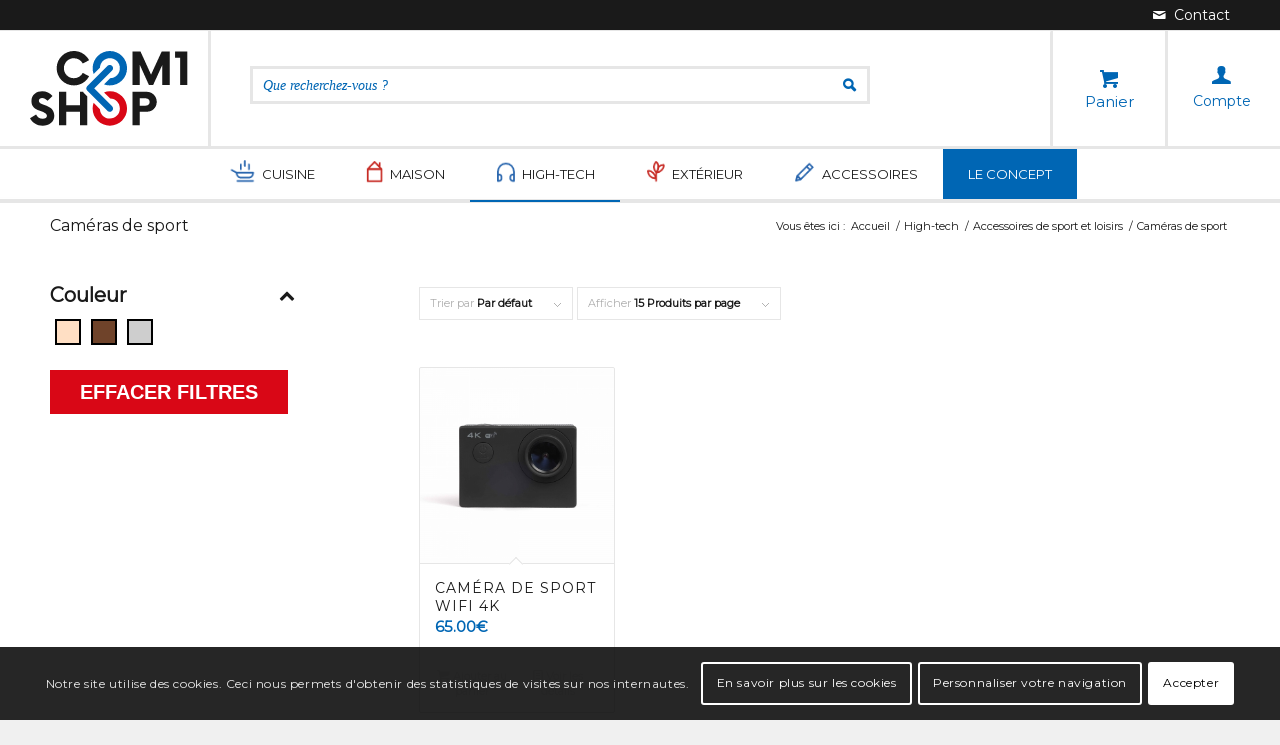

--- FILE ---
content_type: text/html; charset=UTF-8
request_url: https://com1shop.fr/high-tech/accessoires-de-sport-et-loisirs/cameras-de-sport/
body_size: 19601
content:
<!DOCTYPE html>
<html lang="fr-FR" class="html_stretched responsive av-preloader-disabled  html_header_top html_logo_left html_bottom_nav_header html_menu_left html_custom html_header_sticky html_header_shrinking_disabled html_header_topbar_active html_mobile_menu_tablet html_header_searchicon_disabled html_content_align_center html_header_unstick_top html_header_stretch_disabled html_elegant-blog html_modern-blog html_av-submenu-hidden html_av-submenu-display-click html_av-overlay-full html_13252 html_av-submenu-noclone html_entry_id_356 html_visible_cart av-cookies-consent-show-message-bar av-cookies-cookie-consent-enabled av-cookies-can-opt-out av-cookies-user-silent-accept avia-cookie-check-browser-settings av-default-lightbox av-no-preview html_text_menu_active av-mobile-menu-switch-default">
<head>
<meta charset="UTF-8"/>
<meta name="viewport" content="width=device-width, initial-scale=1">
<meta name='robots' content='index, follow, max-image-preview:large, max-snippet:-1, max-video-preview:-1'/>
<title>Caméras de sport - Com1shop ecommerce solidaire</title>
<link rel="canonical" href="https://com1shop.fr/high-tech/accessoires-de-sport-et-loisirs/cameras-de-sport/"/>
<meta property="og:locale" content="fr_FR"/>
<meta property="og:type" content="article"/>
<meta property="og:title" content="Caméras de sport - Com1shop ecommerce solidaire"/>
<meta property="og:url" content="https://com1shop.fr/high-tech/accessoires-de-sport-et-loisirs/cameras-de-sport/"/>
<meta property="og:site_name" content="Com1shop ecommerce solidaire"/>
<meta property="article:modified_time" content="2021-07-19T13:04:45+00:00"/>
<meta name="twitter:card" content="summary_large_image"/>
<meta name="twitter:label1" content="Durée de lecture estimée"/>
<meta name="twitter:data1" content="1 minute"/>
<script type="application/ld+json" class="yoast-schema-graph">{"@context":"https://schema.org","@graph":[{"@type":"WebPage","@id":"https://com1shop.fr/high-tech/accessoires-de-sport-et-loisirs/cameras-de-sport/","url":"https://com1shop.fr/high-tech/accessoires-de-sport-et-loisirs/cameras-de-sport/","name":"Caméras de sport - Com1shop ecommerce solidaire","isPartOf":{"@id":"https://com1shop.fr/#website"},"datePublished":"2021-04-02T15:10:27+00:00","dateModified":"2021-07-19T13:04:45+00:00","breadcrumb":{"@id":"https://com1shop.fr/high-tech/accessoires-de-sport-et-loisirs/cameras-de-sport/#breadcrumb"},"inLanguage":"fr-FR","potentialAction":[{"@type":"ReadAction","target":["https://com1shop.fr/high-tech/accessoires-de-sport-et-loisirs/cameras-de-sport/"]}]},{"@type":"BreadcrumbList","@id":"https://com1shop.fr/high-tech/accessoires-de-sport-et-loisirs/cameras-de-sport/#breadcrumb","itemListElement":[{"@type":"ListItem","position":1,"name":"Accueil","item":"https://com1shop.fr/"},{"@type":"ListItem","position":2,"name":"High-tech","item":"https://com1shop.fr/high-tech/"},{"@type":"ListItem","position":3,"name":"Accessoires de sport et loisirs","item":"https://com1shop.fr/high-tech/accessoires-de-sport-et-loisirs/"},{"@type":"ListItem","position":4,"name":"Caméras de sport"}]},{"@type":"WebSite","@id":"https://com1shop.fr/#website","url":"https://com1shop.fr/","name":"Com1shop ecommerce solidaire","description":"Le site ecommerce solidaire avec les associations","potentialAction":[{"@type":"SearchAction","target":{"@type":"EntryPoint","urlTemplate":"https://com1shop.fr/?s={search_term_string}"},"query-input":"required name=search_term_string"}],"inLanguage":"fr-FR"}]}</script>
<link rel="stylesheet" type="text/css" href="//com1shop.fr/wp-content/cache/wpfc-minified/7jo0ylxj/dcsn8.css" media="all"/>
<style id='global-styles-inline-css'>body{--wp--preset--color--black:#000000;--wp--preset--color--cyan-bluish-gray:#abb8c3;--wp--preset--color--white:#ffffff;--wp--preset--color--pale-pink:#f78da7;--wp--preset--color--vivid-red:#cf2e2e;--wp--preset--color--luminous-vivid-orange:#ff6900;--wp--preset--color--luminous-vivid-amber:#fcb900;--wp--preset--color--light-green-cyan:#7bdcb5;--wp--preset--color--vivid-green-cyan:#00d084;--wp--preset--color--pale-cyan-blue:#8ed1fc;--wp--preset--color--vivid-cyan-blue:#0693e3;--wp--preset--color--vivid-purple:#9b51e0;--wp--preset--gradient--vivid-cyan-blue-to-vivid-purple:linear-gradient(135deg,rgba(6,147,227,1) 0%,rgb(155,81,224) 100%);--wp--preset--gradient--light-green-cyan-to-vivid-green-cyan:linear-gradient(135deg,rgb(122,220,180) 0%,rgb(0,208,130) 100%);--wp--preset--gradient--luminous-vivid-amber-to-luminous-vivid-orange:linear-gradient(135deg,rgba(252,185,0,1) 0%,rgba(255,105,0,1) 100%);--wp--preset--gradient--luminous-vivid-orange-to-vivid-red:linear-gradient(135deg,rgba(255,105,0,1) 0%,rgb(207,46,46) 100%);--wp--preset--gradient--very-light-gray-to-cyan-bluish-gray:linear-gradient(135deg,rgb(238,238,238) 0%,rgb(169,184,195) 100%);--wp--preset--gradient--cool-to-warm-spectrum:linear-gradient(135deg,rgb(74,234,220) 0%,rgb(151,120,209) 20%,rgb(207,42,186) 40%,rgb(238,44,130) 60%,rgb(251,105,98) 80%,rgb(254,248,76) 100%);--wp--preset--gradient--blush-light-purple:linear-gradient(135deg,rgb(255,206,236) 0%,rgb(152,150,240) 100%);--wp--preset--gradient--blush-bordeaux:linear-gradient(135deg,rgb(254,205,165) 0%,rgb(254,45,45) 50%,rgb(107,0,62) 100%);--wp--preset--gradient--luminous-dusk:linear-gradient(135deg,rgb(255,203,112) 0%,rgb(199,81,192) 50%,rgb(65,88,208) 100%);--wp--preset--gradient--pale-ocean:linear-gradient(135deg,rgb(255,245,203) 0%,rgb(182,227,212) 50%,rgb(51,167,181) 100%);--wp--preset--gradient--electric-grass:linear-gradient(135deg,rgb(202,248,128) 0%,rgb(113,206,126) 100%);--wp--preset--gradient--midnight:linear-gradient(135deg,rgb(2,3,129) 0%,rgb(40,116,252) 100%);--wp--preset--duotone--dark-grayscale:url('#wp-duotone-dark-grayscale');--wp--preset--duotone--grayscale:url('#wp-duotone-grayscale');--wp--preset--duotone--purple-yellow:url('#wp-duotone-purple-yellow');--wp--preset--duotone--blue-red:url('#wp-duotone-blue-red');--wp--preset--duotone--midnight:url('#wp-duotone-midnight');--wp--preset--duotone--magenta-yellow:url('#wp-duotone-magenta-yellow');--wp--preset--duotone--purple-green:url('#wp-duotone-purple-green');--wp--preset--duotone--blue-orange:url('#wp-duotone-blue-orange');--wp--preset--font-size--small:13px;--wp--preset--font-size--medium:20px;--wp--preset--font-size--large:36px;--wp--preset--font-size--x-large:42px;}.has-black-color{color:var(--wp--preset--color--black) !important;}.has-cyan-bluish-gray-color{color:var(--wp--preset--color--cyan-bluish-gray) !important;}.has-white-color{color:var(--wp--preset--color--white) !important;}.has-pale-pink-color{color:var(--wp--preset--color--pale-pink) !important;}.has-vivid-red-color{color:var(--wp--preset--color--vivid-red) !important;}.has-luminous-vivid-orange-color{color:var(--wp--preset--color--luminous-vivid-orange) !important;}.has-luminous-vivid-amber-color{color:var(--wp--preset--color--luminous-vivid-amber) !important;}.has-light-green-cyan-color{color:var(--wp--preset--color--light-green-cyan) !important;}.has-vivid-green-cyan-color{color:var(--wp--preset--color--vivid-green-cyan) !important;}.has-pale-cyan-blue-color{color:var(--wp--preset--color--pale-cyan-blue) !important;}.has-vivid-cyan-blue-color{color:var(--wp--preset--color--vivid-cyan-blue) !important;}.has-vivid-purple-color{color:var(--wp--preset--color--vivid-purple) !important;}.has-black-background-color{background-color:var(--wp--preset--color--black) !important;}.has-cyan-bluish-gray-background-color{background-color:var(--wp--preset--color--cyan-bluish-gray) !important;}.has-white-background-color{background-color:var(--wp--preset--color--white) !important;}.has-pale-pink-background-color{background-color:var(--wp--preset--color--pale-pink) !important;}.has-vivid-red-background-color{background-color:var(--wp--preset--color--vivid-red) !important;}.has-luminous-vivid-orange-background-color{background-color:var(--wp--preset--color--luminous-vivid-orange) !important;}.has-luminous-vivid-amber-background-color{background-color:var(--wp--preset--color--luminous-vivid-amber) !important;}.has-light-green-cyan-background-color{background-color:var(--wp--preset--color--light-green-cyan) !important;}.has-vivid-green-cyan-background-color{background-color:var(--wp--preset--color--vivid-green-cyan) !important;}.has-pale-cyan-blue-background-color{background-color:var(--wp--preset--color--pale-cyan-blue) !important;}.has-vivid-cyan-blue-background-color{background-color:var(--wp--preset--color--vivid-cyan-blue) !important;}.has-vivid-purple-background-color{background-color:var(--wp--preset--color--vivid-purple) !important;}.has-black-border-color{border-color:var(--wp--preset--color--black) !important;}.has-cyan-bluish-gray-border-color{border-color:var(--wp--preset--color--cyan-bluish-gray) !important;}.has-white-border-color{border-color:var(--wp--preset--color--white) !important;}.has-pale-pink-border-color{border-color:var(--wp--preset--color--pale-pink) !important;}.has-vivid-red-border-color{border-color:var(--wp--preset--color--vivid-red) !important;}.has-luminous-vivid-orange-border-color{border-color:var(--wp--preset--color--luminous-vivid-orange) !important;}.has-luminous-vivid-amber-border-color{border-color:var(--wp--preset--color--luminous-vivid-amber) !important;}.has-light-green-cyan-border-color{border-color:var(--wp--preset--color--light-green-cyan) !important;}.has-vivid-green-cyan-border-color{border-color:var(--wp--preset--color--vivid-green-cyan) !important;}.has-pale-cyan-blue-border-color{border-color:var(--wp--preset--color--pale-cyan-blue) !important;}.has-vivid-cyan-blue-border-color{border-color:var(--wp--preset--color--vivid-cyan-blue) !important;}.has-vivid-purple-border-color{border-color:var(--wp--preset--color--vivid-purple) !important;}.has-vivid-cyan-blue-to-vivid-purple-gradient-background{background:var(--wp--preset--gradient--vivid-cyan-blue-to-vivid-purple) !important;}.has-light-green-cyan-to-vivid-green-cyan-gradient-background{background:var(--wp--preset--gradient--light-green-cyan-to-vivid-green-cyan) !important;}.has-luminous-vivid-amber-to-luminous-vivid-orange-gradient-background{background:var(--wp--preset--gradient--luminous-vivid-amber-to-luminous-vivid-orange) !important;}.has-luminous-vivid-orange-to-vivid-red-gradient-background{background:var(--wp--preset--gradient--luminous-vivid-orange-to-vivid-red) !important;}.has-very-light-gray-to-cyan-bluish-gray-gradient-background{background:var(--wp--preset--gradient--very-light-gray-to-cyan-bluish-gray) !important;}.has-cool-to-warm-spectrum-gradient-background{background:var(--wp--preset--gradient--cool-to-warm-spectrum) !important;}.has-blush-light-purple-gradient-background{background:var(--wp--preset--gradient--blush-light-purple) !important;}.has-blush-bordeaux-gradient-background{background:var(--wp--preset--gradient--blush-bordeaux) !important;}.has-luminous-dusk-gradient-background{background:var(--wp--preset--gradient--luminous-dusk) !important;}.has-pale-ocean-gradient-background{background:var(--wp--preset--gradient--pale-ocean) !important;}.has-electric-grass-gradient-background{background:var(--wp--preset--gradient--electric-grass) !important;}.has-midnight-gradient-background{background:var(--wp--preset--gradient--midnight) !important;}.has-small-font-size{font-size:var(--wp--preset--font-size--small) !important;}.has-medium-font-size{font-size:var(--wp--preset--font-size--medium) !important;}.has-large-font-size{font-size:var(--wp--preset--font-size--large) !important;}.has-x-large-font-size{font-size:var(--wp--preset--font-size--x-large) !important;}</style>
<style id='woocommerce-inline-inline-css'>.woocommerce form .form-row .required{visibility:visible;}</style>
<link rel="stylesheet" type="text/css" href="//com1shop.fr/wp-content/cache/wpfc-minified/8xw08t7a/dgypj.css" media="all"/>
<link rel="https://api.w.org/" href="https://com1shop.fr/wp-json/"/><link rel="alternate" type="application/json" href="https://com1shop.fr/wp-json/wp/v2/pages/356"/><link rel="alternate" type="application/json+oembed" href="https://com1shop.fr/wp-json/oembed/1.0/embed?url=https%3A%2F%2Fcom1shop.fr%2Fhigh-tech%2Faccessoires-de-sport-et-loisirs%2Fcameras-de-sport%2F"/>
<link rel="alternate" type="text/xml+oembed" href="https://com1shop.fr/wp-json/oembed/1.0/embed?url=https%3A%2F%2Fcom1shop.fr%2Fhigh-tech%2Faccessoires-de-sport-et-loisirs%2Fcameras-de-sport%2F&#038;format=xml"/>
<style></style><link rel="profile" href="http://gmpg.org/xfn/11"/>
<link rel="alternate" type="application/rss+xml" title="Com1shop ecommerce solidaire RSS2 Feed" href="https://com1shop.fr/feed/"/>
<link rel="pingback" href="https://com1shop.fr/xmlrpc.php"/>
<style media='screen'>#top #header_main > .container, #top #header_main > .container .main_menu  .av-main-nav > li > a, #top #header_main #menu-item-shop .cart_dropdown_link{height:115px;line-height:115px;}
.html_top_nav_header .av-logo-container{height:115px;}
.html_header_top.html_header_sticky #top #wrap_all #main{padding-top:197px;}</style>
<link rel="icon" href="/wp-content/uploads/2021/04/favicon-1.png" type="image/png">
<noscript><style>.woocommerce-product-gallery{opacity:1 !important;}</style></noscript>
<style>@font-face{font-family:'entypo-fontello';font-weight:normal;font-style:normal;font-display:auto;src:url('https://com1shop.fr/wp-content/themes/enfold/config-templatebuilder/avia-template-builder/assets/fonts/entypo-fontello.woff2') format('woff2'), url('https://com1shop.fr/wp-content/themes/enfold/config-templatebuilder/avia-template-builder/assets/fonts/entypo-fontello.woff') format('woff'), url('https://com1shop.fr/wp-content/themes/enfold/config-templatebuilder/avia-template-builder/assets/fonts/entypo-fontello.ttf') format('truetype'), url('https://com1shop.fr/wp-content/themes/enfold/config-templatebuilder/avia-template-builder/assets/fonts/entypo-fontello.svg#entypo-fontello') format('svg'), url('https://com1shop.fr/wp-content/themes/enfold/config-templatebuilder/avia-template-builder/assets/fonts/entypo-fontello.eot'), url('https://com1shop.fr/wp-content/themes/enfold/config-templatebuilder/avia-template-builder/assets/fonts/entypo-fontello.eot?#iefix') format('embedded-opentype');}
#top .avia-font-entypo-fontello, body .avia-font-entypo-fontello, html body [data-av_iconfont='entypo-fontello']:before{font-family:'entypo-fontello';}</style>
</head>
<body id="top" class="page-template-default page page-id-356 page-child parent-pageid-309 stretched rtl_columns av-curtain-numeric montserrat theme-enfold woocommerce-no-js avia-responsive-images-support avia-woocommerce-30 av-recaptcha-enabled av-google-badge-hide">
<svg xmlns="http://www.w3.org/2000/svg" viewBox="0 0 0 0" width="0" height="0" focusable="false" role="none" style="visibility: hidden; position: absolute; left: -9999px; overflow: hidden;" ><defs><filter id="wp-duotone-dark-grayscale"><feColorMatrix color-interpolation-filters="sRGB" type="matrix" values=" .299 .587 .114 0 0 .299 .587 .114 0 0 .299 .587 .114 0 0 .299 .587 .114 0 0 " /><feComponentTransfer color-interpolation-filters="sRGB" ><feFuncR type="table" tableValues="0 0.49803921568627" /><feFuncG type="table" tableValues="0 0.49803921568627" /><feFuncB type="table" tableValues="0 0.49803921568627" /><feFuncA type="table" tableValues="1 1" /></feComponentTransfer><feComposite in2="SourceGraphic" operator="in" /></filter></defs></svg><svg xmlns="http://www.w3.org/2000/svg" viewBox="0 0 0 0" width="0" height="0" focusable="false" role="none" style="visibility: hidden; position: absolute; left: -9999px; overflow: hidden;" ><defs><filter id="wp-duotone-grayscale"><feColorMatrix color-interpolation-filters="sRGB" type="matrix" values=" .299 .587 .114 0 0 .299 .587 .114 0 0 .299 .587 .114 0 0 .299 .587 .114 0 0 " /><feComponentTransfer color-interpolation-filters="sRGB" ><feFuncR type="table" tableValues="0 1" /><feFuncG type="table" tableValues="0 1" /><feFuncB type="table" tableValues="0 1" /><feFuncA type="table" tableValues="1 1" /></feComponentTransfer><feComposite in2="SourceGraphic" operator="in" /></filter></defs></svg><svg xmlns="http://www.w3.org/2000/svg" viewBox="0 0 0 0" width="0" height="0" focusable="false" role="none" style="visibility: hidden; position: absolute; left: -9999px; overflow: hidden;" ><defs><filter id="wp-duotone-purple-yellow"><feColorMatrix color-interpolation-filters="sRGB" type="matrix" values=" .299 .587 .114 0 0 .299 .587 .114 0 0 .299 .587 .114 0 0 .299 .587 .114 0 0 " /><feComponentTransfer color-interpolation-filters="sRGB" ><feFuncR type="table" tableValues="0.54901960784314 0.98823529411765" /><feFuncG type="table" tableValues="0 1" /><feFuncB type="table" tableValues="0.71764705882353 0.25490196078431" /><feFuncA type="table" tableValues="1 1" /></feComponentTransfer><feComposite in2="SourceGraphic" operator="in" /></filter></defs></svg><svg xmlns="http://www.w3.org/2000/svg" viewBox="0 0 0 0" width="0" height="0" focusable="false" role="none" style="visibility: hidden; position: absolute; left: -9999px; overflow: hidden;" ><defs><filter id="wp-duotone-blue-red"><feColorMatrix color-interpolation-filters="sRGB" type="matrix" values=" .299 .587 .114 0 0 .299 .587 .114 0 0 .299 .587 .114 0 0 .299 .587 .114 0 0 " /><feComponentTransfer color-interpolation-filters="sRGB" ><feFuncR type="table" tableValues="0 1" /><feFuncG type="table" tableValues="0 0.27843137254902" /><feFuncB type="table" tableValues="0.5921568627451 0.27843137254902" /><feFuncA type="table" tableValues="1 1" /></feComponentTransfer><feComposite in2="SourceGraphic" operator="in" /></filter></defs></svg><svg xmlns="http://www.w3.org/2000/svg" viewBox="0 0 0 0" width="0" height="0" focusable="false" role="none" style="visibility: hidden; position: absolute; left: -9999px; overflow: hidden;" ><defs><filter id="wp-duotone-midnight"><feColorMatrix color-interpolation-filters="sRGB" type="matrix" values=" .299 .587 .114 0 0 .299 .587 .114 0 0 .299 .587 .114 0 0 .299 .587 .114 0 0 " /><feComponentTransfer color-interpolation-filters="sRGB" ><feFuncR type="table" tableValues="0 0" /><feFuncG type="table" tableValues="0 0.64705882352941" /><feFuncB type="table" tableValues="0 1" /><feFuncA type="table" tableValues="1 1" /></feComponentTransfer><feComposite in2="SourceGraphic" operator="in" /></filter></defs></svg><svg xmlns="http://www.w3.org/2000/svg" viewBox="0 0 0 0" width="0" height="0" focusable="false" role="none" style="visibility: hidden; position: absolute; left: -9999px; overflow: hidden;" ><defs><filter id="wp-duotone-magenta-yellow"><feColorMatrix color-interpolation-filters="sRGB" type="matrix" values=" .299 .587 .114 0 0 .299 .587 .114 0 0 .299 .587 .114 0 0 .299 .587 .114 0 0 " /><feComponentTransfer color-interpolation-filters="sRGB" ><feFuncR type="table" tableValues="0.78039215686275 1" /><feFuncG type="table" tableValues="0 0.94901960784314" /><feFuncB type="table" tableValues="0.35294117647059 0.47058823529412" /><feFuncA type="table" tableValues="1 1" /></feComponentTransfer><feComposite in2="SourceGraphic" operator="in" /></filter></defs></svg><svg xmlns="http://www.w3.org/2000/svg" viewBox="0 0 0 0" width="0" height="0" focusable="false" role="none" style="visibility: hidden; position: absolute; left: -9999px; overflow: hidden;" ><defs><filter id="wp-duotone-purple-green"><feColorMatrix color-interpolation-filters="sRGB" type="matrix" values=" .299 .587 .114 0 0 .299 .587 .114 0 0 .299 .587 .114 0 0 .299 .587 .114 0 0 " /><feComponentTransfer color-interpolation-filters="sRGB" ><feFuncR type="table" tableValues="0.65098039215686 0.40392156862745" /><feFuncG type="table" tableValues="0 1" /><feFuncB type="table" tableValues="0.44705882352941 0.4" /><feFuncA type="table" tableValues="1 1" /></feComponentTransfer><feComposite in2="SourceGraphic" operator="in" /></filter></defs></svg><svg xmlns="http://www.w3.org/2000/svg" viewBox="0 0 0 0" width="0" height="0" focusable="false" role="none" style="visibility: hidden; position: absolute; left: -9999px; overflow: hidden;" ><defs><filter id="wp-duotone-blue-orange"><feColorMatrix color-interpolation-filters="sRGB" type="matrix" values=" .299 .587 .114 0 0 .299 .587 .114 0 0 .299 .587 .114 0 0 .299 .587 .114 0 0 " /><feComponentTransfer color-interpolation-filters="sRGB" ><feFuncR type="table" tableValues="0.098039215686275 1" /><feFuncG type="table" tableValues="0 0.66274509803922" /><feFuncB type="table" tableValues="0.84705882352941 0.41960784313725" /><feFuncA type="table" tableValues="1 1" /></feComponentTransfer><feComposite in2="SourceGraphic" operator="in" /></filter></defs></svg>
<div id='wrap_all'>
<header id='header' class='all_colors header_color light_bg_color av_header_top av_logo_left av_bottom_nav_header av_menu_left av_custom av_header_sticky av_header_shrinking_disabled av_header_stretch_disabled av_mobile_menu_tablet av_header_searchicon_disabled av_header_unstick_top av_header_border_disabled'>
<div id='header_meta' class='container_wrap container_wrap_meta av_icon_active_right av_extra_header_active av_entry_id_356'>
<div class='container'> <ul class='noLightbox social_bookmarks icon_count_1'><li class='social_bookmarks_mail av-social-link-mail social_icon_1'><a aria-label="Lien vers Mail" href='/?p=64' aria-hidden='false' data-av_icon='' data-av_iconfont='entypo-fontello' title='Mail'><span class='avia_hidden_link_text'>Mail</span></a></li></ul></div></div><div id='header_main' class='container_wrap container_wrap_logo'>
<ul class ='menu-item cart_dropdown' data-success='a été ajouté au panier'><li class='cart_dropdown_first'><a class='cart_dropdown_link' href='https://com1shop.fr/panier/'><span aria-hidden='true' data-av_icon='' data-av_iconfont='entypo-fontello'></span><span class='av-cart-counter'>0</span><span class='avia_hidden_link_text'>Panier</span></a><div class='dropdown_widget dropdown_widget_cart'><div class='avia-arrow'></div><div class="widget_shopping_cart_content"></div></div></li></ul><div class='container av-logo-container'><div class='inner-container'><span class='logo avia-standard-logo'><a href='https://com1shop.fr/'><img src="/wp-content/uploads/2021/04/logo-com1shop.png" height="100" width="300" alt='Com1shop ecommerce solidaire' title=''/></a></span><a class="btn-account" href="/?p=20">
<i class="icon-account"></i> 
<span class="text-account">
Compte
</span>
</a><form action="" method="POST" class="recherche-menu-principal">
<div class="search-name-container">
<input class="search-name" name="recherche" type="text" placeholder="Que recherchez-vous ?" />
<div class="suggestions"> <ul></ul></div></div></form></div></div><div id='header_main_alternate' class='container_wrap'><div class='container'><nav class='main_menu' data-selectname='Sélectionner une page'><div class="avia-menu av-main-nav-wrap"><ul id="avia-menu" class="menu av-main-nav"><li id="menu-item-463" class="menu-item menu-item-type-custom menu-item-object-custom menu-item-has-children menu-item-mega-parent menu-item-top-level menu-item-top-level-1"><a href="#"><span class="avia-bullet"></span><span class="avia-menu-text">Cuisine</span><span class="avia-menu-fx"><span class="avia-arrow-wrap"><span class="avia-arrow"></span></span></span></a>
<div class='avia_mega_div avia_mega4 twelve units'> <ul class="sub-menu"> <li id="menu-item-49620" class="menu-item menu-item-type-post_type menu-item-object-page menu-item-has-children avia_mega_menu_columns_3 three units avia_mega_menu_columns_first"><span class='mega_menu_title heading-color av-special-font'><a href='https://com1shop.fr/cuisine/petit-dejeuner/'>Petit déjeuner</a></span> <ul class="sub-menu"> <li id="menu-item-543" class="menu-item menu-item-type-post_type menu-item-object-page"><a href="https://com1shop.fr/cuisine/petit-dejeuner/grille-pains/"><span class="avia-bullet"></span><span class="avia-menu-text">Grille-pains</span></a></li> <li id="menu-item-544" class="menu-item menu-item-type-post_type menu-item-object-page"><a href="https://com1shop.fr/cuisine/petit-dejeuner/bouilloires/"><span class="avia-bullet"></span><span class="avia-menu-text">Bouilloires</span></a></li> <li id="menu-item-545" class="menu-item menu-item-type-post_type menu-item-object-page"><a href="https://com1shop.fr/cuisine/petit-dejeuner/cafetieres/"><span class="avia-bullet"></span><span class="avia-menu-text">Cafetières</span></a></li> <li id="menu-item-546" class="menu-item menu-item-type-post_type menu-item-object-page"><a href="https://com1shop.fr/cuisine/petit-dejeuner/presse-agrumes/"><span class="avia-bullet"></span><span class="avia-menu-text">Presse-agrumes</span></a></li> <li id="menu-item-547" class="menu-item menu-item-type-post_type menu-item-object-page"><a href="https://com1shop.fr/cuisine/petit-dejeuner/autour-du-cafe/"><span class="avia-bullet"></span><span class="avia-menu-text">Autour du café</span></a></li> </ul> </li> <li id="menu-item-49621" class="menu-item menu-item-type-post_type menu-item-object-page menu-item-has-children avia_mega_menu_columns_3 three units"><span class='mega_menu_title heading-color av-special-font'><a href='https://com1shop.fr/cuisine/cuisine-conviviale/'>Cuisine conviviale</a></span> <ul class="sub-menu"> <li id="menu-item-548" class="menu-item menu-item-type-post_type menu-item-object-page"><a href="https://com1shop.fr/cuisine/cuisine-conviviale/pates-et-pizzas/"><span class="avia-bullet"></span><span class="avia-menu-text">Pâtes et pizzas</span></a></li> <li id="menu-item-549" class="menu-item menu-item-type-post_type menu-item-object-page"><a href="https://com1shop.fr/cuisine/cuisine-conviviale/raclettes/"><span class="avia-bullet"></span><span class="avia-menu-text">Raclettes</span></a></li> <li id="menu-item-550" class="menu-item menu-item-type-post_type menu-item-object-page"><a href="https://com1shop.fr/cuisine/cuisine-conviviale/fondues/"><span class="avia-bullet"></span><span class="avia-menu-text">Fondues</span></a></li> <li id="menu-item-551" class="menu-item menu-item-type-post_type menu-item-object-page"><a href="https://com1shop.fr/cuisine/cuisine-conviviale/appareils-a-croque-monsieur/"><span class="avia-bullet"></span><span class="avia-menu-text">Appareils à croque-monsieur</span></a></li> </ul> </li> <li id="menu-item-49622" class="menu-item menu-item-type-post_type menu-item-object-page menu-item-has-children avia_mega_menu_columns_3 three units avia_mega_menu_columns_last"><span class='mega_menu_title heading-color av-special-font'><a href='https://com1shop.fr/cuisine/preparation-culinaire/'>Préparation culinaire</a></span> <ul class="sub-menu"> <li id="menu-item-560" class="menu-item menu-item-type-post_type menu-item-object-page"><a href="https://com1shop.fr/cuisine/preparation-culinaire/robots/"><span class="avia-bullet"></span><span class="avia-menu-text">Robots</span></a></li> <li id="menu-item-561" class="menu-item menu-item-type-post_type menu-item-object-page"><a href="https://com1shop.fr/cuisine/preparation-culinaire/batteurs-mixeurs-hachoires/"><span class="avia-bullet"></span><span class="avia-menu-text">Batteurs – Mixeurs – Hâchoires</span></a></li> <li id="menu-item-576" class="menu-item menu-item-type-post_type menu-item-object-page"><a href="https://com1shop.fr/cuisine/preparation-culinaire/cuisson/"><span class="avia-bullet"></span><span class="avia-menu-text">Cuisson</span></a></li> <li id="menu-item-577" class="menu-item menu-item-type-post_type menu-item-object-page"><a href="https://com1shop.fr/cuisine/preparation-culinaire/outils-culinaires/"><span class="avia-bullet"></span><span class="avia-menu-text">Outils culinaires</span></a></li> <li id="menu-item-578" class="menu-item menu-item-type-post_type menu-item-object-page"><a href="https://com1shop.fr/cuisine/preparation-culinaire/micro-ondes-et-fours/"><span class="avia-bullet"></span><span class="avia-menu-text">Micro-ondes et fours</span></a></li> </ul> </li> </ul><ul class="sub-menu avia_mega_hr"> <li id="menu-item-49623" class="menu-item menu-item-type-post_type menu-item-object-page menu-item-has-children avia_mega_menu_columns_4 three units avia_mega_menu_columns_first"><span class='mega_menu_title heading-color av-special-font'><a href='https://com1shop.fr/cuisine/blenders-et-centrifugeuses/'>Blenders et centrifugeuses</a></span> <ul class="sub-menu"> <li id="menu-item-552" class="menu-item menu-item-type-post_type menu-item-object-page"><a href="https://com1shop.fr/cuisine/blenders-et-centrifugeuses/blenders/"><span class="avia-bullet"></span><span class="avia-menu-text">Blenders</span></a></li> <li id="menu-item-553" class="menu-item menu-item-type-post_type menu-item-object-page"><a href="https://com1shop.fr/cuisine/blenders-et-centrifugeuses/centrifugeuses-et-extracteurs-a-jus/"><span class="avia-bullet"></span><span class="avia-menu-text">Centrifugeuses et extracteurs à jus</span></a></li> </ul> </li> <li id="menu-item-49624" class="menu-item menu-item-type-post_type menu-item-object-page menu-item-has-children avia_mega_menu_columns_4 three units"><span class='mega_menu_title heading-color av-special-font'><a href='https://com1shop.fr/cuisine/cuisine-festive/'>Cuisine festive</a></span> <ul class="sub-menu"> <li id="menu-item-554" class="menu-item menu-item-type-post_type menu-item-object-page"><a href="https://com1shop.fr/cuisine/cuisine-festive/crepieres-et-gaufriers/"><span class="avia-bullet"></span><span class="avia-menu-text">Crêpières et gaufriers</span></a></li> <li id="menu-item-555" class="menu-item menu-item-type-post_type menu-item-object-page"><a href="https://com1shop.fr/cuisine/cuisine-festive/pop-corn-chocolat-et-appareils-festifs/"><span class="avia-bullet"></span><span class="avia-menu-text">Pop corn, chocolat et appareils festifs</span></a></li> </ul> </li> <li id="menu-item-49625" class="menu-item menu-item-type-post_type menu-item-object-page menu-item-has-children avia_mega_menu_columns_4 three units"><span class='mega_menu_title heading-color av-special-font'><a href='https://com1shop.fr/cuisine/grills-et-friteuses/'>Grills et friteuses</a></span> <ul class="sub-menu"> <li id="menu-item-556" class="menu-item menu-item-type-post_type menu-item-object-page"><a href="https://com1shop.fr/cuisine/grills-et-friteuses/grills/"><span class="avia-bullet"></span><span class="avia-menu-text">Grills</span></a></li> <li id="menu-item-557" class="menu-item menu-item-type-post_type menu-item-object-page"><a href="https://com1shop.fr/cuisine/grills-et-friteuses/friteuses/"><span class="avia-bullet"></span><span class="avia-menu-text">Friteuses</span></a></li> </ul> </li> <li id="menu-item-49626" class="menu-item menu-item-type-post_type menu-item-object-page menu-item-has-children avia_mega_menu_columns_4 three units avia_mega_menu_columns_last"><span class='mega_menu_title heading-color av-special-font'><a href='https://com1shop.fr/cuisine/fraicheur-et-boissons/'>Fraîcheur et boissons</a></span> <ul class="sub-menu"> <li id="menu-item-558" class="menu-item menu-item-type-post_type menu-item-object-page"><a href="https://com1shop.fr/cuisine/fraicheur-et-boissons/sorbets-et-glaces/"><span class="avia-bullet"></span><span class="avia-menu-text">Sorbets et glaces</span></a></li> <li id="menu-item-559" class="menu-item menu-item-type-post_type menu-item-object-page"><a href="https://com1shop.fr/cuisine/fraicheur-et-boissons/caves-a-vin-et-boissons/"><span class="avia-bullet"></span><span class="avia-menu-text">Caves à vin et boissons</span></a></li> </ul> </li> </ul></div></li>
<li id="menu-item-464" class="menu-item menu-item-type-custom menu-item-object-custom menu-item-has-children menu-item-mega-parent menu-item-top-level menu-item-top-level-2"><a href="#"><span class="avia-bullet"></span><span class="avia-menu-text">Maison</span><span class="avia-menu-fx"><span class="avia-arrow-wrap"><span class="avia-arrow"></span></span></span></a>
<div class='avia_mega_div avia_mega3 nine units'> <ul class="sub-menu"> <li id="menu-item-49627" class="menu-item menu-item-type-post_type menu-item-object-page menu-item-has-children avia_mega_menu_columns_3 three units avia_mega_menu_columns_first"><span class='mega_menu_title heading-color av-special-font'><a href='https://com1shop.fr/maison/petit-electromenager/'>Petit électroménager</a></span> <ul class="sub-menu"> <li id="menu-item-473" class="menu-item menu-item-type-post_type menu-item-object-page"><a href="https://com1shop.fr/maison/petit-electromenager/aspirateurs-et-nettoyeurs-vapeur/"><span class="avia-bullet"></span><span class="avia-menu-text">Aspirateurs et nettoyeurs vapeur</span></a></li> <li id="menu-item-474" class="menu-item menu-item-type-post_type menu-item-object-page"><a href="https://com1shop.fr/maison/petit-electromenager/fers-a-repasser/"><span class="avia-bullet"></span><span class="avia-menu-text">Fers à repasser</span></a></li> <li id="menu-item-475" class="menu-item menu-item-type-post_type menu-item-object-page"><a href="https://com1shop.fr/maison/petit-electromenager/ventilateurs/"><span class="avia-bullet"></span><span class="avia-menu-text">Ventilateurs</span></a></li> <li id="menu-item-476" class="menu-item menu-item-type-post_type menu-item-object-page"><a href="https://com1shop.fr/maison/petit-electromenager/rafraichisseurs-et-climatiseurs/"><span class="avia-bullet"></span><span class="avia-menu-text">Rafraichisseurs et climatiseurs</span></a></li> <li id="menu-item-477" class="menu-item menu-item-type-post_type menu-item-object-page"><a href="https://com1shop.fr/maison/petit-electromenager/chauffages/"><span class="avia-bullet"></span><span class="avia-menu-text">Chauffages</span></a></li> <li id="menu-item-478" class="menu-item menu-item-type-post_type menu-item-object-page"><a href="https://com1shop.fr/maison/petit-electromenager/humidificateurs-purificateurs-et-diffuseurs/"><span class="avia-bullet"></span><span class="avia-menu-text">Humidificateurs, purificateurs et diffuseurs</span></a></li> <li id="menu-item-479" class="menu-item menu-item-type-post_type menu-item-object-page"><a href="https://com1shop.fr/maison/petit-electromenager/couture/"><span class="avia-bullet"></span><span class="avia-menu-text">Couture</span></a></li> </ul> </li> <li id="menu-item-49628" class="menu-item menu-item-type-post_type menu-item-object-page menu-item-has-children avia_mega_menu_columns_3 three units"><span class='mega_menu_title heading-color av-special-font'><a href='https://com1shop.fr/maison/decoration/'>Décoration</a></span> <ul class="sub-menu"> <li id="menu-item-480" class="menu-item menu-item-type-post_type menu-item-object-page"><a href="https://com1shop.fr/maison/decoration/tableaux/"><span class="avia-bullet"></span><span class="avia-menu-text">Tableaux</span></a></li> <li id="menu-item-481" class="menu-item menu-item-type-post_type menu-item-object-page"><a href="https://com1shop.fr/maison/decoration/autres-objets-deco/"><span class="avia-bullet"></span><span class="avia-menu-text">Autres objets déco</span></a></li> </ul> </li> <li id="menu-item-49629" class="menu-item menu-item-type-post_type menu-item-object-page menu-item-has-children avia_mega_menu_columns_3 three units avia_mega_menu_columns_last"><span class='mega_menu_title heading-color av-special-font'><a href='https://com1shop.fr/maison/bien-etre-et-beaute/'>Bien-être et beauté</a></span> <ul class="sub-menu"> <li id="menu-item-482" class="menu-item menu-item-type-post_type menu-item-object-page"><a href="https://com1shop.fr/maison/bien-etre-et-beaute/sante-hygiene/"><span class="avia-bullet"></span><span class="avia-menu-text">Santé &#038; hygiène</span></a></li> <li id="menu-item-483" class="menu-item menu-item-type-post_type menu-item-object-page"><a href="https://com1shop.fr/maison/bien-etre-et-beaute/soin-des-cheveux/"><span class="avia-bullet"></span><span class="avia-menu-text">Soin des cheveux</span></a></li> <li id="menu-item-485" class="menu-item menu-item-type-post_type menu-item-object-page"><a href="https://com1shop.fr/maison/bien-etre-et-beaute/bien-etre/"><span class="avia-bullet"></span><span class="avia-menu-text">Bien être</span></a></li> <li id="menu-item-486" class="menu-item menu-item-type-post_type menu-item-object-page"><a href="https://com1shop.fr/maison/bien-etre-et-beaute/pese-personnes/"><span class="avia-bullet"></span><span class="avia-menu-text">Pèse-personnes</span></a></li> <li id="menu-item-487" class="menu-item menu-item-type-post_type menu-item-object-page"><a href="https://com1shop.fr/maison/bien-etre-et-beaute/soin-du-corps-et-visage/"><span class="avia-bullet"></span><span class="avia-menu-text">Soin du corps et visage</span></a></li> </ul> </li> </ul></div></li>
<li id="menu-item-465" class="menu-item menu-item-type-custom menu-item-object-custom current-menu-ancestor menu-item-has-children menu-item-mega-parent menu-item-top-level menu-item-top-level-3"><a href="#"><span class="avia-bullet"></span><span class="avia-menu-text">High-tech</span><span class="avia-menu-fx"><span class="avia-arrow-wrap"><span class="avia-arrow"></span></span></span></a>
<div class='avia_mega_div avia_mega4 twelve units'> <ul class="sub-menu"> <li id="menu-item-49630" class="menu-item menu-item-type-post_type menu-item-object-page menu-item-has-children avia_mega_menu_columns_4 three units avia_mega_menu_columns_first"><span class='mega_menu_title heading-color av-special-font'><a href='https://com1shop.fr/high-tech/charge-et-accessoires/'>Charge et accessoires</a></span> <ul class="sub-menu"> <li id="menu-item-492" class="menu-item menu-item-type-post_type menu-item-object-page"><a href="https://com1shop.fr/high-tech/charge-et-accessoires/tablettes/"><span class="avia-bullet"></span><span class="avia-menu-text">Tablettes</span></a></li> <li id="menu-item-493" class="menu-item menu-item-type-post_type menu-item-object-page"><a href="https://com1shop.fr/high-tech/charge-et-accessoires/cables/"><span class="avia-bullet"></span><span class="avia-menu-text">Câbles</span></a></li> <li id="menu-item-494" class="menu-item menu-item-type-post_type menu-item-object-page"><a href="https://com1shop.fr/high-tech/charge-et-accessoires/batteries-de-secours/"><span class="avia-bullet"></span><span class="avia-menu-text">Batteries de secours</span></a></li> <li id="menu-item-495" class="menu-item menu-item-type-post_type menu-item-object-page"><a href="https://com1shop.fr/high-tech/charge-et-accessoires/accessoires-tech/"><span class="avia-bullet"></span><span class="avia-menu-text">Accessoires tech</span></a></li> <li id="menu-item-496" class="menu-item menu-item-type-post_type menu-item-object-page"><a href="https://com1shop.fr/high-tech/charge-et-accessoires/accessoires-pour-voiture/"><span class="avia-bullet"></span><span class="avia-menu-text">Accessoires pour voiture</span></a></li> <li id="menu-item-497" class="menu-item menu-item-type-post_type menu-item-object-page"><a href="https://com1shop.fr/high-tech/charge-et-accessoires/chargeurs-sans-fil/"><span class="avia-bullet"></span><span class="avia-menu-text">Chargeurs sans fil</span></a></li> </ul> </li> <li id="menu-item-49631" class="menu-item menu-item-type-post_type menu-item-object-page menu-item-has-children avia_mega_menu_columns_4 three units"><span class='mega_menu_title heading-color av-special-font'><a href='https://com1shop.fr/high-tech/audio/'>Audio</a></span> <ul class="sub-menu"> <li id="menu-item-498" class="menu-item menu-item-type-post_type menu-item-object-page"><a href="https://com1shop.fr/high-tech/audio/ecouteurs/"><span class="avia-bullet"></span><span class="avia-menu-text">Écouteurs</span></a></li> <li id="menu-item-499" class="menu-item menu-item-type-post_type menu-item-object-page"><a href="https://com1shop.fr/high-tech/audio/enceintes/"><span class="avia-bullet"></span><span class="avia-menu-text">Enceintes</span></a></li> <li id="menu-item-500" class="menu-item menu-item-type-post_type menu-item-object-page"><a href="https://com1shop.fr/high-tech/audio/radios/"><span class="avia-bullet"></span><span class="avia-menu-text">Radios</span></a></li> <li id="menu-item-501" class="menu-item menu-item-type-post_type menu-item-object-page"><a href="https://com1shop.fr/high-tech/audio/tours-et-barres-de-son/"><span class="avia-bullet"></span><span class="avia-menu-text">Tours et barres de son</span></a></li> <li id="menu-item-502" class="menu-item menu-item-type-post_type menu-item-object-page"><a href="https://com1shop.fr/high-tech/audio/tourne-disques-et-chaine-hi-fi/"><span class="avia-bullet"></span><span class="avia-menu-text">Tourne disques et chaîne Hi-Fi</span></a></li> <li id="menu-item-503" class="menu-item menu-item-type-post_type menu-item-object-page"><a href="https://com1shop.fr/high-tech/audio/casques/"><span class="avia-bullet"></span><span class="avia-menu-text">Casques</span></a></li> </ul> </li> <li id="menu-item-49632" class="menu-item menu-item-type-post_type menu-item-object-page current-page-ancestor current-menu-ancestor current-menu-parent current-page-parent current_page_parent current_page_ancestor menu-item-has-children avia_mega_menu_columns_4 three units"><span class='mega_menu_title heading-color av-special-font'><a href='https://com1shop.fr/high-tech/accessoires-de-sport-et-loisirs/'>Accessoires de sport et loisirs</a></span> <ul class="sub-menu"> <li id="menu-item-504" class="menu-item menu-item-type-post_type menu-item-object-page current-menu-item page_item page-item-356 current_page_item"><a href="https://com1shop.fr/high-tech/accessoires-de-sport-et-loisirs/cameras-de-sport/"><span class="avia-bullet"></span><span class="avia-menu-text">Caméras de sport</span></a></li> <li id="menu-item-505" class="menu-item menu-item-type-post_type menu-item-object-page"><a href="https://com1shop.fr/high-tech/accessoires-de-sport-et-loisirs/bracelets-connectes/"><span class="avia-bullet"></span><span class="avia-menu-text">Bracelets connectés</span></a></li> <li id="menu-item-506" class="menu-item menu-item-type-post_type menu-item-object-page"><a href="https://com1shop.fr/high-tech/accessoires-de-sport-et-loisirs/loisirs/"><span class="avia-bullet"></span><span class="avia-menu-text">Loisirs</span></a></li> <li id="menu-item-507" class="menu-item menu-item-type-post_type menu-item-object-page"><a href="https://com1shop.fr/high-tech/accessoires-de-sport-et-loisirs/montres-connectees/"><span class="avia-bullet"></span><span class="avia-menu-text">Montres connectées</span></a></li> </ul> </li> <li id="menu-item-49633" class="menu-item menu-item-type-post_type menu-item-object-page menu-item-has-children avia_mega_menu_columns_4 three units avia_mega_menu_columns_last"><span class='mega_menu_title heading-color av-special-font'><a href='https://com1shop.fr/high-tech/domotique-et-maison/'>Domotique et maison</a></span> <ul class="sub-menu"> <li id="menu-item-508" class="menu-item menu-item-type-post_type menu-item-object-page"><a href="https://com1shop.fr/high-tech/domotique-et-maison/stations-meteo/"><span class="avia-bullet"></span><span class="avia-menu-text">Stations météo</span></a></li> <li id="menu-item-509" class="menu-item menu-item-type-post_type menu-item-object-page"><a href="https://com1shop.fr/high-tech/domotique-et-maison/lampes/"><span class="avia-bullet"></span><span class="avia-menu-text">Lampes</span></a></li> <li id="menu-item-510" class="menu-item menu-item-type-post_type menu-item-object-page"><a href="https://com1shop.fr/high-tech/domotique-et-maison/objets-connectes/"><span class="avia-bullet"></span><span class="avia-menu-text">Objets connectés</span></a></li> <li id="menu-item-511" class="menu-item menu-item-type-post_type menu-item-object-page"><a href="https://com1shop.fr/high-tech/domotique-et-maison/deco-et-autres-accessoires/"><span class="avia-bullet"></span><span class="avia-menu-text">Déco et autres accessoires</span></a></li> <li id="menu-item-512" class="menu-item menu-item-type-post_type menu-item-object-page"><a href="https://com1shop.fr/high-tech/domotique-et-maison/jardins-dinterieur/"><span class="avia-bullet"></span><span class="avia-menu-text">Jardins d’intérieur</span></a></li> <li id="menu-item-513" class="menu-item menu-item-type-post_type menu-item-object-page"><a href="https://com1shop.fr/high-tech/domotique-et-maison/radios-reveils-et-horloges/"><span class="avia-bullet"></span><span class="avia-menu-text">Radios réveils et horloges</span></a></li> </ul> </li> </ul></div></li>
<li id="menu-item-466" class="menu-item menu-item-type-custom menu-item-object-custom menu-item-has-children menu-item-mega-parent menu-item-top-level menu-item-top-level-4"><a href="#"><span class="avia-bullet"></span><span class="avia-menu-text">Extérieur</span><span class="avia-menu-fx"><span class="avia-arrow-wrap"><span class="avia-arrow"></span></span></span></a>
<div class='avia_mega_div avia_mega4 twelve units'> <ul class="sub-menu"> <li id="menu-item-49634" class="menu-item menu-item-type-post_type menu-item-object-page menu-item-has-children avia_mega_menu_columns_4 three units avia_mega_menu_columns_first"><span class='mega_menu_title heading-color av-special-font'><a href='https://com1shop.fr/exterieur/barbecues-planchas-et-fours/'>Barbecues, planchas et fours</a></span> <ul class="sub-menu"> <li id="menu-item-36487" class="menu-item menu-item-type-post_type menu-item-object-page"><a href="https://com1shop.fr/exterieur/barbecues-planchas-et-fours/accessoires-barbecues/"><span class="avia-bullet"></span><span class="avia-menu-text">Accessoires pour barbecues</span></a></li> <li id="menu-item-518" class="menu-item menu-item-type-post_type menu-item-object-page"><a href="https://com1shop.fr/exterieur/barbecues-planchas-et-fours/planchas/"><span class="avia-bullet"></span><span class="avia-menu-text">Planchas</span></a></li> <li id="menu-item-514" class="menu-item menu-item-type-post_type menu-item-object-page"><a href="https://com1shop.fr/exterieur/barbecues-planchas-et-fours/barbecues/"><span class="avia-bullet"></span><span class="avia-menu-text">Barbecues</span></a></li> <li id="menu-item-520" class="menu-item menu-item-type-post_type menu-item-object-page"><a href="https://com1shop.fr/exterieur/barbecues-planchas-et-fours/fours/"><span class="avia-bullet"></span><span class="avia-menu-text">Fours</span></a></li> </ul> </li> <li id="menu-item-49635" class="menu-item menu-item-type-post_type menu-item-object-page menu-item-has-children avia_mega_menu_columns_4 three units"><span class='mega_menu_title heading-color av-special-font'><a href='https://com1shop.fr/exterieur/mobilite/'>Mobilité</a></span> <ul class="sub-menu"> <li id="menu-item-522" class="menu-item menu-item-type-post_type menu-item-object-page"><a href="https://com1shop.fr/exterieur/mobilite/velos-et-trotinettes/"><span class="avia-bullet"></span><span class="avia-menu-text">Vélos et trotinettes</span></a></li> <li id="menu-item-521" class="menu-item menu-item-type-post_type menu-item-object-page"><a href="https://com1shop.fr/exterieur/mobilite/accessoires-velos-et-trottinettes/"><span class="avia-bullet"></span><span class="avia-menu-text">Accessoires vélos et trottinettes</span></a></li> </ul> </li> <li id="menu-item-49636" class="menu-item menu-item-type-post_type menu-item-object-page menu-item-has-children avia_mega_menu_columns_4 three units"><span class='mega_menu_title heading-color av-special-font'><a href='https://com1shop.fr/exterieur/pique-nique/'>Pique-nique</a></span> <ul class="sub-menu"> <li id="menu-item-523" class="menu-item menu-item-type-post_type menu-item-object-page"><a href="https://com1shop.fr/exterieur/pique-nique/mugs-et-bouteilles-isothermes/"><span class="avia-bullet"></span><span class="avia-menu-text">Mugs et bouteilles isothermes</span></a></li> <li id="menu-item-524" class="menu-item menu-item-type-post_type menu-item-object-page"><a href="https://com1shop.fr/exterieur/pique-nique/sacs-glacieres-et-lunch-box/"><span class="avia-bullet"></span><span class="avia-menu-text">Sacs, glacières et lunch box</span></a></li> </ul> </li> <li id="menu-item-49637" class="menu-item menu-item-type-post_type menu-item-object-page menu-item-has-children avia_mega_menu_columns_4 three units avia_mega_menu_columns_last"><span class='mega_menu_title heading-color av-special-font'><a href='https://com1shop.fr/exterieur/terrasse/'>Terrasse</a></span> <ul class="sub-menu"> <li id="menu-item-525" class="menu-item menu-item-type-post_type menu-item-object-page"><a href="https://com1shop.fr/exterieur/terrasse/accessoires-pour-lexterieur/"><span class="avia-bullet"></span><span class="avia-menu-text">Accessoires pour l’extérieur</span></a></li> </ul> </li> </ul></div></li>
<li id="menu-item-467" class="menu-item menu-item-type-custom menu-item-object-custom menu-item-has-children menu-item-mega-parent menu-item-top-level menu-item-top-level-5"><a href="#"><span class="avia-bullet"></span><span class="avia-menu-text">Accessoires</span><span class="avia-menu-fx"><span class="avia-arrow-wrap"><span class="avia-arrow"></span></span></span></a>
<div class='avia_mega_div avia_mega2 six units'> <ul class="sub-menu"> <li id="menu-item-49638" class="menu-item menu-item-type-post_type menu-item-object-page menu-item-has-children avia_mega_menu_columns_2 three units avia_mega_menu_columns_first"><span class='mega_menu_title heading-color av-special-font'><a href='https://com1shop.fr/accessoires/accessoires-de-cuisine/'>Accessoires de cuisine</a></span> <ul class="sub-menu"> <li id="menu-item-527" class="menu-item menu-item-type-post_type menu-item-object-page"><a href="https://com1shop.fr/accessoires/accessoires-de-cuisine/balances-de-cuisine/"><span class="avia-bullet"></span><span class="avia-menu-text">Balances de cuisine</span></a></li> <li id="menu-item-529" class="menu-item menu-item-type-post_type menu-item-object-page"><a href="https://com1shop.fr/accessoires/accessoires-de-cuisine/couteaux-et-ustensiles/"><span class="avia-bullet"></span><span class="avia-menu-text">Couteaux et ustensiles</span></a></li> <li id="menu-item-530" class="menu-item menu-item-type-post_type menu-item-object-page"><a href="https://com1shop.fr/accessoires/accessoires-de-cuisine/poeles-et-casseroles/"><span class="avia-bullet"></span><span class="avia-menu-text">Poêles et casseroles</span></a></li> <li id="menu-item-531" class="menu-item menu-item-type-post_type menu-item-object-page"><a href="https://com1shop.fr/accessoires/accessoires-de-cuisine/planches-et-mandolines/"><span class="avia-bullet"></span><span class="avia-menu-text">Planches et mandolines</span></a></li> </ul> </li> <li id="menu-item-49639" class="menu-item menu-item-type-post_type menu-item-object-page menu-item-has-children avia_mega_menu_columns_2 three units avia_mega_menu_columns_last"><span class='mega_menu_title heading-color av-special-font'><a href='https://com1shop.fr/accessoires/autour-de-la-cuisine/'>Autour de la cuisine</a></span> <ul class="sub-menu"> <li id="menu-item-533" class="menu-item menu-item-type-post_type menu-item-object-page"><a href="https://com1shop.fr/accessoires/autour-de-la-cuisine/accessoires-de-vin/"><span class="avia-bullet"></span><span class="avia-menu-text">Accessoires de vin</span></a></li> <li id="menu-item-534" class="menu-item menu-item-type-post_type menu-item-object-page"><a href="https://com1shop.fr/accessoires/autour-de-la-cuisine/moulins-a-epices/"><span class="avia-bullet"></span><span class="avia-menu-text">Moulins à épices</span></a></li> <li id="menu-item-535" class="menu-item menu-item-type-post_type menu-item-object-page"><a href="https://com1shop.fr/accessoires/autour-de-la-cuisine/plateaux-a-fromages-et-aperitif/"><span class="avia-bullet"></span><span class="avia-menu-text">Plateaux à fromages et apéritif</span></a></li> </ul> </li> </ul></div></li>
<li id="menu-item-12292" class="btn-concept menu-item menu-item-type-post_type menu-item-object-page menu-item-top-level menu-item-top-level-6"><a href="https://com1shop.fr/le-concept/"><span class="avia-bullet"></span><span class="avia-menu-text">Le concept</span><span class="avia-menu-fx"><span class="avia-arrow-wrap"><span class="avia-arrow"></span></span></span></a></li>
<li class="av-burger-menu-main menu-item-avia-special"> <a href="#" aria-label="Menu" aria-hidden="false"> <span class="av-hamburger av-hamburger--spin av-js-hamburger"> <span class="av-hamburger-box"> <span class="av-hamburger-inner"></span> <strong>Menu</strong> </span> </span> <span class="avia_hidden_link_text">Menu</span> </a> </li></ul></div></nav></div></div></div><div id="avia_alternate_menu_container" style="display: none;"><nav class='main_menu' data-selectname='Sélectionner une page'><div class="avia_alternate_menu av-main-nav-wrap"><ul id="avia_alternate_menu" class="menu av-main-nav"><li id="menu-item-49999" class="menu-item menu-item-type-custom menu-item-object-custom menu-item-top-level menu-item-top-level-1"><a href="/?p=20"><span class="avia-bullet"></span><span class="avia-menu-text">Mon compte</span><span class="avia-menu-fx"><span class="avia-arrow-wrap"><span class="avia-arrow"></span></span></span></a></li>
<li id="menu-item-49898" class="menu-item menu-item-type-custom menu-item-object-custom menu-item-has-children menu-item-mega-parent menu-item-top-level menu-item-top-level-2"><a href="#"><span class="avia-bullet"></span><span class="avia-menu-text">Cuisine</span><span class="avia-menu-fx"><span class="avia-arrow-wrap"><span class="avia-arrow"></span></span></span></a>
<div class='avia_mega_div avia_mega6 twelve units'> <ul class="sub-menu"> <li id="menu-item-49904" class="menu-item menu-item-type-post_type menu-item-object-page menu-item-has-children avia_mega_menu_columns_6 three units avia_mega_menu_columns_first"><span class='mega_menu_title heading-color av-special-font'><a href='https://com1shop.fr/cuisine/petit-dejeuner/'>Petit déjeuner</a></span> <ul class="sub-menu"> <li id="menu-item-49905" class="menu-item menu-item-type-post_type menu-item-object-page"><a href="https://com1shop.fr/cuisine/petit-dejeuner/grille-pains/"><span class="avia-bullet"></span><span class="avia-menu-text">Grille-pains</span></a></li> <li id="menu-item-49906" class="menu-item menu-item-type-post_type menu-item-object-page"><a href="https://com1shop.fr/cuisine/petit-dejeuner/bouilloires/"><span class="avia-bullet"></span><span class="avia-menu-text">Bouilloires</span></a></li> <li id="menu-item-49907" class="menu-item menu-item-type-post_type menu-item-object-page"><a href="https://com1shop.fr/cuisine/petit-dejeuner/cafetieres/"><span class="avia-bullet"></span><span class="avia-menu-text">Cafetières</span></a></li> <li id="menu-item-49908" class="menu-item menu-item-type-post_type menu-item-object-page"><a href="https://com1shop.fr/cuisine/petit-dejeuner/presse-agrumes/"><span class="avia-bullet"></span><span class="avia-menu-text">Presse-agrumes</span></a></li> <li id="menu-item-49909" class="menu-item menu-item-type-post_type menu-item-object-page"><a href="https://com1shop.fr/cuisine/petit-dejeuner/autour-du-cafe/"><span class="avia-bullet"></span><span class="avia-menu-text">Autour du café</span></a></li> </ul> </li> <li id="menu-item-49911" class="menu-item menu-item-type-post_type menu-item-object-page menu-item-has-children avia_mega_menu_columns_6 three units"><span class='mega_menu_title heading-color av-special-font'><a href='https://com1shop.fr/cuisine/cuisine-conviviale/'>Cuisine conviviale</a></span> <ul class="sub-menu"> <li id="menu-item-49913" class="menu-item menu-item-type-post_type menu-item-object-page"><a href="https://com1shop.fr/cuisine/cuisine-conviviale/pates-et-pizzas/"><span class="avia-bullet"></span><span class="avia-menu-text">Pâtes et pizzas</span></a></li> <li id="menu-item-49912" class="menu-item menu-item-type-post_type menu-item-object-page"><a href="https://com1shop.fr/cuisine/cuisine-conviviale/raclettes/"><span class="avia-bullet"></span><span class="avia-menu-text">Raclettes</span></a></li> <li id="menu-item-49914" class="menu-item menu-item-type-post_type menu-item-object-page"><a href="https://com1shop.fr/cuisine/cuisine-conviviale/fondues/"><span class="avia-bullet"></span><span class="avia-menu-text">Fondues</span></a></li> <li id="menu-item-49915" class="menu-item menu-item-type-post_type menu-item-object-page"><a href="https://com1shop.fr/cuisine/cuisine-conviviale/appareils-a-croque-monsieur/"><span class="avia-bullet"></span><span class="avia-menu-text">Appareils à croque-monsieur</span></a></li> </ul> </li> <li id="menu-item-49916" class="menu-item menu-item-type-post_type menu-item-object-page menu-item-has-children avia_mega_menu_columns_6 three units"><span class='mega_menu_title heading-color av-special-font'><a href='https://com1shop.fr/cuisine/preparation-culinaire/'>Préparation culinaire</a></span> <ul class="sub-menu"> <li id="menu-item-49917" class="menu-item menu-item-type-post_type menu-item-object-page"><a href="https://com1shop.fr/cuisine/preparation-culinaire/robots/"><span class="avia-bullet"></span><span class="avia-menu-text">Robots</span></a></li> <li id="menu-item-49918" class="menu-item menu-item-type-post_type menu-item-object-page"><a href="https://com1shop.fr/cuisine/preparation-culinaire/batteurs-mixeurs-hachoires/"><span class="avia-bullet"></span><span class="avia-menu-text">Batteurs – Mixeurs – Hâchoires</span></a></li> <li id="menu-item-49919" class="menu-item menu-item-type-post_type menu-item-object-page"><a href="https://com1shop.fr/cuisine/preparation-culinaire/cuisson/"><span class="avia-bullet"></span><span class="avia-menu-text">Cuisson</span></a></li> <li id="menu-item-49920" class="menu-item menu-item-type-post_type menu-item-object-page"><a href="https://com1shop.fr/cuisine/preparation-culinaire/outils-culinaires/"><span class="avia-bullet"></span><span class="avia-menu-text">Outils culinaires</span></a></li> <li id="menu-item-49921" class="menu-item menu-item-type-post_type menu-item-object-page"><a href="https://com1shop.fr/cuisine/preparation-culinaire/micro-ondes-et-fours/"><span class="avia-bullet"></span><span class="avia-menu-text">Micro-ondes et fours</span></a></li> </ul> </li> <li id="menu-item-49922" class="menu-item menu-item-type-post_type menu-item-object-page menu-item-has-children avia_mega_menu_columns_6 three units"><span class='mega_menu_title heading-color av-special-font'><a href='https://com1shop.fr/cuisine/blenders-et-centrifugeuses/'>Blenders et centrifugeuses</a></span> <ul class="sub-menu"> <li id="menu-item-49923" class="menu-item menu-item-type-post_type menu-item-object-page"><a href="https://com1shop.fr/cuisine/blenders-et-centrifugeuses/blenders/"><span class="avia-bullet"></span><span class="avia-menu-text">Blenders</span></a></li> <li id="menu-item-49924" class="menu-item menu-item-type-post_type menu-item-object-page"><a href="https://com1shop.fr/cuisine/blenders-et-centrifugeuses/centrifugeuses-et-extracteurs-a-jus/"><span class="avia-bullet"></span><span class="avia-menu-text">Centrifugeuses et extracteurs à jus</span></a></li> </ul> </li> <li id="menu-item-49910" class="menu-item menu-item-type-post_type menu-item-object-page menu-item-has-children avia_mega_menu_columns_6 three units"><span class='mega_menu_title heading-color av-special-font'><a href='https://com1shop.fr/cuisine/cuisine-festive/'>Cuisine festive</a></span> <ul class="sub-menu"> <li id="menu-item-49925" class="menu-item menu-item-type-post_type menu-item-object-page"><a href="https://com1shop.fr/cuisine/cuisine-festive/crepieres-et-gaufriers/"><span class="avia-bullet"></span><span class="avia-menu-text">Crêpières et gaufriers</span></a></li> <li id="menu-item-49926" class="menu-item menu-item-type-post_type menu-item-object-page"><a href="https://com1shop.fr/cuisine/cuisine-festive/pop-corn-chocolat-et-appareils-festifs/"><span class="avia-bullet"></span><span class="avia-menu-text">Pop corn, chocolat et appareils festifs</span></a></li> </ul> </li> <li id="menu-item-49927" class="menu-item menu-item-type-post_type menu-item-object-page menu-item-has-children avia_mega_menu_columns_6 three units avia_mega_menu_columns_last"><span class='mega_menu_title heading-color av-special-font'><a href='https://com1shop.fr/cuisine/grills-et-friteuses/'>Grills et friteuses</a></span> <ul class="sub-menu"> <li id="menu-item-49928" class="menu-item menu-item-type-post_type menu-item-object-page"><a href="https://com1shop.fr/cuisine/grills-et-friteuses/grills/"><span class="avia-bullet"></span><span class="avia-menu-text">Grills</span></a></li> <li id="menu-item-49929" class="menu-item menu-item-type-post_type menu-item-object-page"><a href="https://com1shop.fr/cuisine/grills-et-friteuses/friteuses/"><span class="avia-bullet"></span><span class="avia-menu-text">Friteuses</span></a></li> </ul> </li> </ul><ul class="sub-menu avia_mega_hr"> <li id="menu-item-49930" class="menu-item menu-item-type-post_type menu-item-object-page menu-item-has-children avia_mega_menu_columns_1 three units avia_mega_menu_columns_last avia_mega_menu_columns_first"><span class='mega_menu_title heading-color av-special-font'><a href='https://com1shop.fr/cuisine/fraicheur-et-boissons/'>Fraîcheur et boissons</a></span> <ul class="sub-menu"> <li id="menu-item-49931" class="menu-item menu-item-type-post_type menu-item-object-page"><a href="https://com1shop.fr/cuisine/fraicheur-et-boissons/sorbets-et-glaces/"><span class="avia-bullet"></span><span class="avia-menu-text">Sorbets et glaces</span></a></li> <li id="menu-item-49932" class="menu-item menu-item-type-post_type menu-item-object-page"><a href="https://com1shop.fr/cuisine/fraicheur-et-boissons/caves-a-vin-et-boissons/"><span class="avia-bullet"></span><span class="avia-menu-text">Caves à vin et boissons</span></a></li> </ul> </li> </ul></div></li>
<li id="menu-item-49899" class="menu-item menu-item-type-custom menu-item-object-custom menu-item-has-children menu-item-mega-parent menu-item-top-level menu-item-top-level-3"><a href="#"><span class="avia-bullet"></span><span class="avia-menu-text">Maison</span><span class="avia-menu-fx"><span class="avia-arrow-wrap"><span class="avia-arrow"></span></span></span></a>
<div class='avia_mega_div avia_mega3 nine units'> <ul class="sub-menu"> <li id="menu-item-49903" class="menu-item menu-item-type-post_type menu-item-object-page menu-item-has-children avia_mega_menu_columns_3 three units avia_mega_menu_columns_first"><span class='mega_menu_title heading-color av-special-font'><a href='https://com1shop.fr/maison/petit-electromenager/'>Petit électroménager</a></span> <ul class="sub-menu"> <li id="menu-item-49933" class="menu-item menu-item-type-post_type menu-item-object-page"><a href="https://com1shop.fr/maison/petit-electromenager/aspirateurs-et-nettoyeurs-vapeur/"><span class="avia-bullet"></span><span class="avia-menu-text">Aspirateurs et nettoyeurs vapeur</span></a></li> <li id="menu-item-49934" class="menu-item menu-item-type-post_type menu-item-object-page"><a href="https://com1shop.fr/maison/petit-electromenager/fers-a-repasser/"><span class="avia-bullet"></span><span class="avia-menu-text">Fers à repasser</span></a></li> <li id="menu-item-49935" class="menu-item menu-item-type-post_type menu-item-object-page"><a href="https://com1shop.fr/maison/petit-electromenager/ventilateurs/"><span class="avia-bullet"></span><span class="avia-menu-text">Ventilateurs</span></a></li> <li id="menu-item-49936" class="menu-item menu-item-type-post_type menu-item-object-page"><a href="https://com1shop.fr/maison/petit-electromenager/rafraichisseurs-et-climatiseurs/"><span class="avia-bullet"></span><span class="avia-menu-text">Rafraichisseurs et climatiseurs</span></a></li> <li id="menu-item-49937" class="menu-item menu-item-type-post_type menu-item-object-page"><a href="https://com1shop.fr/maison/petit-electromenager/chauffages/"><span class="avia-bullet"></span><span class="avia-menu-text">Chauffages</span></a></li> <li id="menu-item-49938" class="menu-item menu-item-type-post_type menu-item-object-page"><a href="https://com1shop.fr/maison/petit-electromenager/humidificateurs-purificateurs-et-diffuseurs/"><span class="avia-bullet"></span><span class="avia-menu-text">Humidificateurs, purificateurs et diffuseurs</span></a></li> <li id="menu-item-49939" class="menu-item menu-item-type-post_type menu-item-object-page"><a href="https://com1shop.fr/maison/petit-electromenager/couture/"><span class="avia-bullet"></span><span class="avia-menu-text">Couture</span></a></li> </ul> </li> <li id="menu-item-49940" class="menu-item menu-item-type-post_type menu-item-object-page menu-item-has-children avia_mega_menu_columns_3 three units"><span class='mega_menu_title heading-color av-special-font'><a href='https://com1shop.fr/maison/decoration/'>Décoration</a></span> <ul class="sub-menu"> <li id="menu-item-49942" class="menu-item menu-item-type-post_type menu-item-object-page"><a href="https://com1shop.fr/maison/decoration/tableaux/"><span class="avia-bullet"></span><span class="avia-menu-text">Tableaux</span></a></li> <li id="menu-item-49941" class="menu-item menu-item-type-post_type menu-item-object-page"><a href="https://com1shop.fr/maison/decoration/autres-objets-deco/"><span class="avia-bullet"></span><span class="avia-menu-text">Autres objets déco</span></a></li> </ul> </li> <li id="menu-item-49943" class="menu-item menu-item-type-post_type menu-item-object-page menu-item-has-children avia_mega_menu_columns_3 three units avia_mega_menu_columns_last"><span class='mega_menu_title heading-color av-special-font'><a href='https://com1shop.fr/maison/bien-etre-et-beaute/'>Bien-être et beauté</a></span> <ul class="sub-menu"> <li id="menu-item-49945" class="menu-item menu-item-type-post_type menu-item-object-page"><a href="https://com1shop.fr/maison/bien-etre-et-beaute/sante-hygiene/"><span class="avia-bullet"></span><span class="avia-menu-text">Santé &#038; hygiène</span></a></li> <li id="menu-item-49947" class="menu-item menu-item-type-post_type menu-item-object-page"><a href="https://com1shop.fr/maison/bien-etre-et-beaute/soin-des-cheveux/"><span class="avia-bullet"></span><span class="avia-menu-text">Soin des cheveux</span></a></li> <li id="menu-item-49944" class="menu-item menu-item-type-post_type menu-item-object-page"><a href="https://com1shop.fr/maison/bien-etre-et-beaute/bien-etre/"><span class="avia-bullet"></span><span class="avia-menu-text">Bien être</span></a></li> <li id="menu-item-49948" class="menu-item menu-item-type-post_type menu-item-object-page"><a href="https://com1shop.fr/maison/bien-etre-et-beaute/pese-personnes/"><span class="avia-bullet"></span><span class="avia-menu-text">Pèse-personnes</span></a></li> <li id="menu-item-49946" class="menu-item menu-item-type-post_type menu-item-object-page"><a href="https://com1shop.fr/maison/bien-etre-et-beaute/soin-du-corps-et-visage/"><span class="avia-bullet"></span><span class="avia-menu-text">Soin du corps et visage</span></a></li> </ul> </li> </ul></div></li>
<li id="menu-item-49900" class="menu-item menu-item-type-custom menu-item-object-custom current-menu-ancestor menu-item-has-children menu-item-top-level menu-item-top-level-4"><a href="#"><span class="avia-bullet"></span><span class="avia-menu-text">High-tech</span><span class="avia-menu-fx"><span class="avia-arrow-wrap"><span class="avia-arrow"></span></span></span></a>
<ul class="sub-menu">
<li id="menu-item-49949" class="menu-item menu-item-type-post_type menu-item-object-page menu-item-has-children"><a href="https://com1shop.fr/high-tech/charge-et-accessoires/"><span class="avia-bullet"></span><span class="avia-menu-text">Charge et accessoires</span></a>
<ul class="sub-menu">
<li id="menu-item-49950" class="menu-item menu-item-type-post_type menu-item-object-page"><a href="https://com1shop.fr/high-tech/charge-et-accessoires/tablettes/"><span class="avia-bullet"></span><span class="avia-menu-text">Tablettes</span></a></li>
<li id="menu-item-49951" class="menu-item menu-item-type-post_type menu-item-object-page"><a href="https://com1shop.fr/high-tech/charge-et-accessoires/cables/"><span class="avia-bullet"></span><span class="avia-menu-text">Câbles</span></a></li>
<li id="menu-item-49952" class="menu-item menu-item-type-post_type menu-item-object-page"><a href="https://com1shop.fr/high-tech/charge-et-accessoires/batteries-de-secours/"><span class="avia-bullet"></span><span class="avia-menu-text">Batteries de secours</span></a></li>
<li id="menu-item-49954" class="menu-item menu-item-type-post_type menu-item-object-page"><a href="https://com1shop.fr/high-tech/charge-et-accessoires/accessoires-tech/"><span class="avia-bullet"></span><span class="avia-menu-text">Accessoires tech</span></a></li>
<li id="menu-item-49953" class="menu-item menu-item-type-post_type menu-item-object-page"><a href="https://com1shop.fr/high-tech/charge-et-accessoires/accessoires-pour-voiture/"><span class="avia-bullet"></span><span class="avia-menu-text">Accessoires pour voiture</span></a></li>
<li id="menu-item-49955" class="menu-item menu-item-type-post_type menu-item-object-page"><a href="https://com1shop.fr/high-tech/charge-et-accessoires/chargeurs-sans-fil/"><span class="avia-bullet"></span><span class="avia-menu-text">Chargeurs sans fil</span></a></li>
</ul>
</li>
<li id="menu-item-49956" class="menu-item menu-item-type-post_type menu-item-object-page menu-item-has-children"><a href="https://com1shop.fr/high-tech/audio/"><span class="avia-bullet"></span><span class="avia-menu-text">Audio</span></a>
<ul class="sub-menu">
<li id="menu-item-49957" class="menu-item menu-item-type-post_type menu-item-object-page"><a href="https://com1shop.fr/high-tech/audio/ecouteurs/"><span class="avia-bullet"></span><span class="avia-menu-text">Écouteurs</span></a></li>
<li id="menu-item-49958" class="menu-item menu-item-type-post_type menu-item-object-page"><a href="https://com1shop.fr/high-tech/audio/enceintes/"><span class="avia-bullet"></span><span class="avia-menu-text">Enceintes</span></a></li>
<li id="menu-item-49959" class="menu-item menu-item-type-post_type menu-item-object-page"><a href="https://com1shop.fr/high-tech/audio/radios/"><span class="avia-bullet"></span><span class="avia-menu-text">Radios</span></a></li>
<li id="menu-item-49960" class="menu-item menu-item-type-post_type menu-item-object-page"><a href="https://com1shop.fr/high-tech/audio/tours-et-barres-de-son/"><span class="avia-bullet"></span><span class="avia-menu-text">Tours et barres de son</span></a></li>
<li id="menu-item-49961" class="menu-item menu-item-type-post_type menu-item-object-page"><a href="https://com1shop.fr/high-tech/audio/tourne-disques-et-chaine-hi-fi/"><span class="avia-bullet"></span><span class="avia-menu-text">Tourne disques et chaîne Hi-Fi</span></a></li>
<li id="menu-item-49962" class="menu-item menu-item-type-post_type menu-item-object-page"><a href="https://com1shop.fr/high-tech/audio/casques/"><span class="avia-bullet"></span><span class="avia-menu-text">Casques</span></a></li>
</ul>
</li>
<li id="menu-item-49963" class="menu-item menu-item-type-post_type menu-item-object-page current-page-ancestor current-menu-ancestor current-menu-parent current-page-parent current_page_parent current_page_ancestor menu-item-has-children"><a href="https://com1shop.fr/high-tech/accessoires-de-sport-et-loisirs/"><span class="avia-bullet"></span><span class="avia-menu-text">Accessoires de sport et loisirs</span></a>
<ul class="sub-menu">
<li id="menu-item-49964" class="menu-item menu-item-type-post_type menu-item-object-page current-menu-item page_item page-item-356 current_page_item"><a href="https://com1shop.fr/high-tech/accessoires-de-sport-et-loisirs/cameras-de-sport/"><span class="avia-bullet"></span><span class="avia-menu-text">Caméras de sport</span></a></li>
<li id="menu-item-49966" class="menu-item menu-item-type-post_type menu-item-object-page"><a href="https://com1shop.fr/high-tech/accessoires-de-sport-et-loisirs/bracelets-connectes/"><span class="avia-bullet"></span><span class="avia-menu-text">Bracelets connectés</span></a></li>
<li id="menu-item-49967" class="menu-item menu-item-type-post_type menu-item-object-page"><a href="https://com1shop.fr/high-tech/accessoires-de-sport-et-loisirs/loisirs/"><span class="avia-bullet"></span><span class="avia-menu-text">Loisirs</span></a></li>
<li id="menu-item-49965" class="menu-item menu-item-type-post_type menu-item-object-page"><a href="https://com1shop.fr/high-tech/accessoires-de-sport-et-loisirs/montres-connectees/"><span class="avia-bullet"></span><span class="avia-menu-text">Montres connectées</span></a></li>
</ul>
</li>
<li id="menu-item-49968" class="menu-item menu-item-type-post_type menu-item-object-page menu-item-has-children"><a href="https://com1shop.fr/high-tech/domotique-et-maison/"><span class="avia-bullet"></span><span class="avia-menu-text">Domotique et maison</span></a>
<ul class="sub-menu">
<li id="menu-item-49969" class="menu-item menu-item-type-post_type menu-item-object-page"><a href="https://com1shop.fr/high-tech/domotique-et-maison/stations-meteo/"><span class="avia-bullet"></span><span class="avia-menu-text">Stations météo</span></a></li>
<li id="menu-item-49970" class="menu-item menu-item-type-post_type menu-item-object-page"><a href="https://com1shop.fr/high-tech/domotique-et-maison/lampes/"><span class="avia-bullet"></span><span class="avia-menu-text">Lampes</span></a></li>
<li id="menu-item-49971" class="menu-item menu-item-type-post_type menu-item-object-page"><a href="https://com1shop.fr/high-tech/domotique-et-maison/objets-connectes/"><span class="avia-bullet"></span><span class="avia-menu-text">Objets connectés</span></a></li>
<li id="menu-item-49972" class="menu-item menu-item-type-post_type menu-item-object-page"><a href="https://com1shop.fr/high-tech/domotique-et-maison/deco-et-autres-accessoires/"><span class="avia-bullet"></span><span class="avia-menu-text">Déco et autres accessoires</span></a></li>
<li id="menu-item-49973" class="menu-item menu-item-type-post_type menu-item-object-page"><a href="https://com1shop.fr/high-tech/domotique-et-maison/jardins-dinterieur/"><span class="avia-bullet"></span><span class="avia-menu-text">Jardins d’intérieur</span></a></li>
<li id="menu-item-49974" class="menu-item menu-item-type-post_type menu-item-object-page"><a href="https://com1shop.fr/high-tech/domotique-et-maison/radios-reveils-et-horloges/"><span class="avia-bullet"></span><span class="avia-menu-text">Radios réveils et horloges</span></a></li>
</ul>
</li>
</ul>
</li>
<li id="menu-item-49901" class="menu-item menu-item-type-custom menu-item-object-custom menu-item-has-children menu-item-top-level menu-item-top-level-5"><a href="#"><span class="avia-bullet"></span><span class="avia-menu-text">Extérieur</span><span class="avia-menu-fx"><span class="avia-arrow-wrap"><span class="avia-arrow"></span></span></span></a>
<ul class="sub-menu">
<li id="menu-item-49976" class="menu-item menu-item-type-post_type menu-item-object-page menu-item-has-children"><a href="https://com1shop.fr/exterieur/barbecues-planchas-et-fours/"><span class="avia-bullet"></span><span class="avia-menu-text">Barbecues, planchas et fours</span></a>
<ul class="sub-menu">
<li id="menu-item-49977" class="menu-item menu-item-type-post_type menu-item-object-page"><a href="https://com1shop.fr/exterieur/barbecues-planchas-et-fours/accessoires-barbecues/"><span class="avia-bullet"></span><span class="avia-menu-text">Accessoires pour barbecues</span></a></li>
<li id="menu-item-49975" class="menu-item menu-item-type-post_type menu-item-object-page"><a href="https://com1shop.fr/exterieur/barbecues-planchas-et-fours/barbecues/"><span class="avia-bullet"></span><span class="avia-menu-text">Barbecues</span></a></li>
<li id="menu-item-49979" class="menu-item menu-item-type-post_type menu-item-object-page"><a href="https://com1shop.fr/exterieur/barbecues-planchas-et-fours/planchas/"><span class="avia-bullet"></span><span class="avia-menu-text">Planchas</span></a></li>
<li id="menu-item-49980" class="menu-item menu-item-type-post_type menu-item-object-page"><a href="https://com1shop.fr/exterieur/barbecues-planchas-et-fours/fours/"><span class="avia-bullet"></span><span class="avia-menu-text">Fours</span></a></li>
</ul>
</li>
<li id="menu-item-49981" class="menu-item menu-item-type-post_type menu-item-object-page menu-item-has-children"><a href="https://com1shop.fr/exterieur/mobilite/"><span class="avia-bullet"></span><span class="avia-menu-text">Mobilité</span></a>
<ul class="sub-menu">
<li id="menu-item-49983" class="menu-item menu-item-type-post_type menu-item-object-page"><a href="https://com1shop.fr/exterieur/mobilite/velos-et-trotinettes/"><span class="avia-bullet"></span><span class="avia-menu-text">Vélos et trotinettes</span></a></li>
<li id="menu-item-49982" class="menu-item menu-item-type-post_type menu-item-object-page"><a href="https://com1shop.fr/exterieur/mobilite/accessoires-velos-et-trottinettes/"><span class="avia-bullet"></span><span class="avia-menu-text">Accessoires vélos et trottinettes</span></a></li>
</ul>
</li>
<li id="menu-item-49984" class="menu-item menu-item-type-post_type menu-item-object-page menu-item-has-children"><a href="https://com1shop.fr/exterieur/pique-nique/"><span class="avia-bullet"></span><span class="avia-menu-text">Pique-nique</span></a>
<ul class="sub-menu">
<li id="menu-item-49985" class="menu-item menu-item-type-post_type menu-item-object-page"><a href="https://com1shop.fr/exterieur/pique-nique/mugs-et-bouteilles-isothermes/"><span class="avia-bullet"></span><span class="avia-menu-text">Mugs et bouteilles isothermes</span></a></li>
<li id="menu-item-49986" class="menu-item menu-item-type-post_type menu-item-object-page"><a href="https://com1shop.fr/exterieur/pique-nique/sacs-glacieres-et-lunch-box/"><span class="avia-bullet"></span><span class="avia-menu-text">Sacs, glacières et lunch box</span></a></li>
</ul>
</li>
<li id="menu-item-49987" class="menu-item menu-item-type-post_type menu-item-object-page menu-item-has-children"><a href="https://com1shop.fr/exterieur/terrasse/"><span class="avia-bullet"></span><span class="avia-menu-text">Terrasse</span></a>
<ul class="sub-menu">
<li id="menu-item-49988" class="menu-item menu-item-type-post_type menu-item-object-page"><a href="https://com1shop.fr/exterieur/terrasse/accessoires-pour-lexterieur/"><span class="avia-bullet"></span><span class="avia-menu-text">Accessoires pour l’extérieur</span></a></li>
</ul>
</li>
</ul>
</li>
<li id="menu-item-49902" class="menu-item menu-item-type-custom menu-item-object-custom menu-item-has-children menu-item-top-level menu-item-top-level-6"><a href="#"><span class="avia-bullet"></span><span class="avia-menu-text">Accessoires</span><span class="avia-menu-fx"><span class="avia-arrow-wrap"><span class="avia-arrow"></span></span></span></a>
<ul class="sub-menu">
<li id="menu-item-49989" class="menu-item menu-item-type-post_type menu-item-object-page menu-item-has-children"><a href="https://com1shop.fr/accessoires/accessoires-de-cuisine/"><span class="avia-bullet"></span><span class="avia-menu-text">Accessoires de cuisine</span></a>
<ul class="sub-menu">
<li id="menu-item-49991" class="menu-item menu-item-type-post_type menu-item-object-page"><a href="https://com1shop.fr/accessoires/accessoires-de-cuisine/balances-de-cuisine/"><span class="avia-bullet"></span><span class="avia-menu-text">Balances de cuisine</span></a></li>
<li id="menu-item-49992" class="menu-item menu-item-type-post_type menu-item-object-page"><a href="https://com1shop.fr/accessoires/accessoires-de-cuisine/couteaux-et-ustensiles/"><span class="avia-bullet"></span><span class="avia-menu-text">Couteaux et ustensiles</span></a></li>
<li id="menu-item-49993" class="menu-item menu-item-type-post_type menu-item-object-page"><a href="https://com1shop.fr/accessoires/accessoires-de-cuisine/poeles-et-casseroles/"><span class="avia-bullet"></span><span class="avia-menu-text">Poêles et casseroles</span></a></li>
<li id="menu-item-49994" class="menu-item menu-item-type-post_type menu-item-object-page"><a href="https://com1shop.fr/accessoires/accessoires-de-cuisine/planches-et-mandolines/"><span class="avia-bullet"></span><span class="avia-menu-text">Planches et mandolines</span></a></li>
</ul>
</li>
<li id="menu-item-49990" class="menu-item menu-item-type-post_type menu-item-object-page menu-item-has-children"><a href="https://com1shop.fr/accessoires/autour-de-la-cuisine/"><span class="avia-bullet"></span><span class="avia-menu-text">Autour de la cuisine</span></a>
<ul class="sub-menu">
<li id="menu-item-49995" class="menu-item menu-item-type-post_type menu-item-object-page"><a href="https://com1shop.fr/accessoires/autour-de-la-cuisine/accessoires-de-vin/"><span class="avia-bullet"></span><span class="avia-menu-text">Accessoires de vin</span></a></li>
<li id="menu-item-49996" class="menu-item menu-item-type-post_type menu-item-object-page"><a href="https://com1shop.fr/accessoires/autour-de-la-cuisine/moulins-a-epices/"><span class="avia-bullet"></span><span class="avia-menu-text">Moulins à épices</span></a></li>
<li id="menu-item-49997" class="menu-item menu-item-type-post_type menu-item-object-page"><a href="https://com1shop.fr/accessoires/autour-de-la-cuisine/plateaux-a-fromages-et-aperitif/"><span class="avia-bullet"></span><span class="avia-menu-text">Plateaux à fromages et apéritif</span></a></li>
</ul>
</li>
</ul>
</li>
<li id="menu-item-49998" class="menu-item menu-item-type-post_type menu-item-object-page menu-item-top-level menu-item-top-level-7"><a href="https://com1shop.fr/le-concept/"><span class="avia-bullet"></span><span class="avia-menu-text">Le concept</span><span class="avia-menu-fx"><span class="avia-arrow-wrap"><span class="avia-arrow"></span></span></span></a></li>
</ul></div></nav></div><div class='header_bg'></div></header>
<div id='main' class='all_colors' data-scroll-offset='115'>
<div class='stretch_full container_wrap alternate_color light_bg_color title_container'><div class='container'><h1 class='main-title entry-title '><a href='https://com1shop.fr/high-tech/accessoires-de-sport-et-loisirs/cameras-de-sport/' rel='bookmark' title='Lien permanent : Caméras de sport'>Caméras de sport</a></h1><div class="breadcrumb breadcrumbs avia-breadcrumbs"><div class="breadcrumb-trail"><span class="trail-before"><span class="breadcrumb-title">Vous êtes ici :</span></span> <span itemscope="itemscope" itemtype="https://schema.org/BreadcrumbList"><span itemscope="itemscope" itemtype="https://schema.org/ListItem" itemprop="itemListElement"><a itemprop="url" href="https://com1shop.fr" title="Com1shop ecommerce solidaire" rel="home" class="trail-begin"><span itemprop="name">Accueil</span></a><span itemprop="position" class="hidden">1</span></span></span> <span class="sep">/</span> <span itemscope="itemscope" itemtype="https://schema.org/BreadcrumbList"><span itemscope="itemscope" itemtype="https://schema.org/ListItem" itemprop="itemListElement"><a itemprop="url" href="https://com1shop.fr/high-tech/" title="High-tech"><span itemprop="name">High-tech</span></a><span itemprop="position" class="hidden">2</span></span></span> <span class="sep">/</span> <span itemscope="itemscope" itemtype="https://schema.org/BreadcrumbList"><span itemscope="itemscope" itemtype="https://schema.org/ListItem" itemprop="itemListElement"><a itemprop="url" href="https://com1shop.fr/high-tech/accessoires-de-sport-et-loisirs/" title="Accessoires de sport et loisirs"><span itemprop="name">Accessoires de sport et loisirs</span></a><span itemprop="position" class="hidden">3</span></span></span> <span class="sep">/</span> <span class="trail-end">Caméras de sport</span></div></div></div></div><div class='main_color container_wrap_first container_wrap sidebar_left'><div class='container av-section-cont-open'><main  class='template-page content  av-content-small units'><div class='post-entry post-entry-type-page post-entry-356'><div class='entry-content-wrapper clearfix'><div class='product-sorting'><ul class='sort-param sort-param-order'><li><span class='currently-selected'>Trier par <strong>Par défaut</strong></span><ul><li class='current-param'><a href='?avia_extended_shop_select=yes&product_order=default' rel="nofollow"><span class='avia-bullet'></span>Par défaut</a></li><li><a href='?avia_extended_shop_select=yes&product_order=menu_order' rel="nofollow"><span class='avia-bullet'></span>Personaliser</a></li><li><a href='?avia_extended_shop_select=yes&product_order=title' rel="nofollow"><span class='avia-bullet'></span>Nom</a></li><li><a href='?avia_extended_shop_select=yes&product_order=price' rel="nofollow"><span class='avia-bullet'></span>Prix</a></li><li><a href='?avia_extended_shop_select=yes&product_order=date' rel="nofollow"><span class='avia-bullet'></span>Date</a></li><li><a href='?avia_extended_shop_select=yes&product_order=popularity' rel="nofollow"><span class='avia-bullet'></span>Mise en avant (ventes)</a></li><li><a href='?avia_extended_shop_select=yes&product_order=rating' rel="nofollow"><span class='avia-bullet'></span>Note moyenne</a></li><li><a href='?avia_extended_shop_select=yes&product_order=relevance' rel="nofollow"><span class='avia-bullet'></span>Pertinence</a></li><li><a href='?avia_extended_shop_select=yes&product_order=rand' rel="nofollow"><span class='avia-bullet'></span>Aléatoire</a></li><li><a href='?avia_extended_shop_select=yes&product_order=id' rel="nofollow"><span class='avia-bullet'></span>Product ID</a></li></ul></li></ul><ul class='sort-param sort-param-count'><li><span class='currently-selected'>Afficher <strong>15 Produits par page</strong></span><ul><li class='current-param'><a href='?paged=1&avia_extended_shop_select=yes&product_count=15' rel="nofollow"> <span class='avia-bullet'></span>15 Produits par page</a></li><li><a href='?paged=1&avia_extended_shop_select=yes&product_count=30' rel="nofollow"> <span class='avia-bullet'></span>30 Produits par page</a></li><li><a href='?paged=1&avia_extended_shop_select=yes&product_count=45' rel="nofollow"> <span class='avia-bullet'></span>45 Produits par page</a></li></ul></li></ul></div><section class="av_textblock_section"><div class='avia_textblock'></div></section>
<section class="av_textblock_section"><div class='avia_textblock'><div class="woocommerce columns-4"><ul class="products columns-4">
<li class="product type-product post-49242 status-publish first instock product_cat-camera_sport has-post-thumbnail taxable shipping-taxable purchasable product-type-simple"> <div class='inner_product main_color wrapped_style noLightbox av-product-class-'><a href="https://com1shop.fr/produit/camera-de-sport-wifi-4k/" class="woocommerce-LoopProduct-link woocommerce-loop-product__link"><div class='thumbnail_container'><img width="300" height="300" src="https://com1shop.fr/wp-content/uploads/produits-livoo/X104PC/camera_de_sport_wifi_4k_X104PC_image_01-300x300.jpg" class="wp-image-48380 avia-img-lazy-loading-48380 attachment-shop_catalog size-shop_catalog wp-post-image" alt="" srcset="https://com1shop.fr/wp-content/uploads/produits-livoo/X104PC/camera_de_sport_wifi_4k_X104PC_image_01-300x300.jpg 300w, https://com1shop.fr/wp-content/uploads/produits-livoo/X104PC/camera_de_sport_wifi_4k_X104PC_image_01-80x80.jpg 80w, https://com1shop.fr/wp-content/uploads/produits-livoo/X104PC/camera_de_sport_wifi_4k_X104PC_image_01-768x768.jpg 768w, https://com1shop.fr/wp-content/uploads/produits-livoo/X104PC/camera_de_sport_wifi_4k_X104PC_image_01-100x100.jpg 100w, https://com1shop.fr/wp-content/uploads/produits-livoo/X104PC/camera_de_sport_wifi_4k_X104PC_image_01-600x600.jpg 600w, https://com1shop.fr/wp-content/uploads/produits-livoo/X104PC/camera_de_sport_wifi_4k_X104PC_image_01.jpg 1000w" sizes="(max-width: 300px) 100vw, 300px"/><span class='cart-loading'></span></div><div class='inner_product_header'><div class='avia-arrow'></div><div class='inner_product_header_table'><div class='inner_product_header_cell'><h2 class="woocommerce-loop-product__title">Caméra de sport Wifi 4K</h2> <span class="price"><span class="woocommerce-Price-amount amount"><bdi>65.00<span class="woocommerce-Price-currencySymbol">&euro;</span></bdi></span></span></div></div></div></a><div class='avia_cart_buttons'><a href="?add-to-cart=49242" data-quantity="1" class="button product_type_simple add_to_cart_button ajax_add_to_cart" data-product_id="49242" data-product_sku="X104PC" aria-label="Ajouter &ldquo;Caméra de sport Wifi 4K&rdquo; à votre panier" rel="nofollow"><span aria-hidden='true' data-av_icon='' data-av_iconfont='entypo-fontello'></span> Ajouter au panier</a><a class="button show_details_button" href="https://com1shop.fr/produit/camera-de-sport-wifi-4k/"><span aria-hidden='true' data-av_icon='' data-av_iconfont='entypo-fontello'></span> Voir les détails</a> <span class='button-mini-delimiter'></span></div></div></li>
</ul></div></div></section></div></div></main> <aside class='sidebar sidebar_left   alpha units' ><div class='inner_sidebar extralight-border'><div class="berocket_single_filter_widget berocket_single_filter_widget_22634" data-id="22634"><div class="bapf_sfilter bapf_ckbox bapf_stylecolor bapf_colorinline bapf_ccolaps bapf_clr_txt_tooltip brchecked_default" data-op="OR" data-taxonomy="pa_couleur_principale" data-name="Couleur" id="bapf_1"><div class="bapf_head bapf_colaps_togl"><h3 class="bapf_hascolarr">Couleur<i class="bapf_colaps_smb fa fa-chevron-up"></i></h3></div><div class="bapf_body"><ul><li id="bapf_1_11759_label"><input data-name="Beige" id="bapf_1_11759" type="checkbox" value="11759" style="display:none;"><label for="bapf_1_11759" aria-label="Beige"><span class="bapf_clr_span h2em w2em" style="background-color: #ffdfc4;"><span class="bapf_clr_span_abslt"></span></span></label></li><li id="bapf_1_11785_label"><input data-name="Bois" id="bapf_1_11785" type="checkbox" value="11785" style="display:none;"><label for="bapf_1_11785" aria-label="Bois"><span class="bapf_clr_span h2em w2em" style="background-color: #6f432a;"><span class="bapf_clr_span_abslt"></span></span></label></li><li id="bapf_1_11747_label"><input data-name="Gris" id="bapf_1_11747" type="checkbox" value="11747" style="display:none;"><label for="bapf_1_11747" aria-label="Gris"><span class="bapf_clr_span h2em w2em" style="background-color: #cecece;"><span class="bapf_clr_span_abslt"></span></span></label></li></ul></div></div></div><div class="bapf_rst_nofltr bapf_rst_sel berocket_single_filter_widget berocket_single_filter_widget_22646" data-id="22646"><div class="bapf_sfilter bapf_rst_nofltr bapf_rst_sel bapf_button_berocket"><div class="bapf_body"><button class="bapf_button bapf_reset">Effacer filtres</button></div></div></div></div></aside></div></div><div class="container_wrap footer-page-content footer_color" id="footer-page"><div id='footer-header' class='avia-section av-kmw0jgvr-5439acb83f1d1fca8a8e06759f09174f footer_color avia-section-default avia-no-border-styling avia-builder-el-0 el_before_av_section avia-builder-el-first avia-bg-style-scroll container_wrap fullsize'><div class='container av-section-cont-open'><main  class='template-page content  av-content-full alpha units'><div class='post-entry post-entry-type-page post-entry-356'><div class='entry-content-wrapper clearfix'>
<style data-created_by="avia_inline_auto" id="style-css-av-t08h-6e05c58cb79043f2cf5938fb33362e9e">.avia-image-container.av-t08h-6e05c58cb79043f2cf5938fb33362e9e .av-image-caption-overlay-center{color:#ffffff;}</style>
<div class='avia-image-container av-t08h-6e05c58cb79043f2cf5938fb33362e9e av-styling- avia-align-center avia-builder-el-1 avia-builder-el-no-sibling'><div class="avia-image-container-inner"><div class="avia-image-overlay-wrap"><img class='wp-image-7701 avia-img-lazy-loading-not-7701 avia_image' src="https://com1shop.fr/wp-content/uploads/2021/04/logo-com1shop.png" alt='' title='Logo Com1shop' height="75" width="158"/></div></div></div></div></div></main></div></div><div id='footer-main' class='avia-section av-kmw0jntc-15154bb9dcbba0b14d5ef96de546fe07 footer_color avia-section-default avia-no-border-styling avia-builder-el-2 el_after_av_section el_before_av_section avia-bg-style-scroll container_wrap fullsize'><div class='container av-section-cont-open'><div class='template-page content av-content-full alpha units'><div class='post-entry post-entry-type-page post-entry-356'><div class='entry-content-wrapper clearfix'>
<div class='flex_column_table av-kna9bn26-ec979a6ad23bb75022d081065e6f89a6 sc-av_one_fifth av-equal-height-column-flextable'>
<style data-created_by="avia_inline_auto" id="style-css-av-kna9bn26-ec979a6ad23bb75022d081065e6f89a6">.flex_column.av-kna9bn26-ec979a6ad23bb75022d081065e6f89a6{border-radius:0px 0px 0px 0px;-webkit-border-radius:0px 0px 0px 0px;-moz-border-radius:0px 0px 0px 0px;}</style>
<div class='flex_column av-kna9bn26-ec979a6ad23bb75022d081065e6f89a6 av_one_fifth avia-builder-el-3 el_before_av_one_fifth avia-builder-el-first first-column disc-list first flex_column_table_cell av-equal-height-column av-align-top av-zero-column-padding'><div class='avia-builder-widget-area clearfix avia-builder-el-4 avia-builder-el-no-sibling'><div id="nav_menu-6" class="widget clearfix widget_nav_menu"><h3 class="widgettitle">Cuisine</h3><div class="menu-menu-cuisine-container"><ul id="menu-menu-cuisine" class="menu"><li id="menu-item-7306" class="menu-item menu-item-type-post_type menu-item-object-page menu-item-7306"><a href="https://com1shop.fr/cuisine/petit-dejeuner/">Petit déjeuner</a></li> <li id="menu-item-7308" class="menu-item menu-item-type-post_type menu-item-object-page menu-item-7308"><a href="https://com1shop.fr/cuisine/cuisine-conviviale/">Cuisine conviviale</a></li> <li id="menu-item-7309" class="menu-item menu-item-type-post_type menu-item-object-page menu-item-7309"><a href="https://com1shop.fr/cuisine/preparation-culinaire/">Préparation culinaire</a></li> <li id="menu-item-7310" class="menu-item menu-item-type-post_type menu-item-object-page menu-item-7310"><a href="https://com1shop.fr/cuisine/blenders-et-centrifugeuses/">Blenders et centrifugeuses</a></li> <li id="menu-item-7307" class="menu-item menu-item-type-post_type menu-item-object-page menu-item-7307"><a href="https://com1shop.fr/cuisine/cuisine-festive/">Cuisine festive</a></li> <li id="menu-item-7311" class="menu-item menu-item-type-post_type menu-item-object-page menu-item-7311"><a href="https://com1shop.fr/cuisine/grills-et-friteuses/">Grills et friteuses</a></li> <li id="menu-item-7312" class="menu-item menu-item-type-post_type menu-item-object-page menu-item-7312"><a href="https://com1shop.fr/cuisine/fraicheur-et-boissons/">Fraîcheur et boissons</a></li> </ul></div></div></div></div><div class='av-flex-placeholder'></div><style data-created_by="avia_inline_auto" id="style-css-av-2hhux-dce7ba567180dff6d6c47db3768b5847">.flex_column.av-2hhux-dce7ba567180dff6d6c47db3768b5847{border-radius:0px 0px 0px 0px;-webkit-border-radius:0px 0px 0px 0px;-moz-border-radius:0px 0px 0px 0px;}</style>
<div class='flex_column av-2hhux-dce7ba567180dff6d6c47db3768b5847 av_one_fifth avia-builder-el-5 el_after_av_one_fifth el_before_av_one_fifth second-column disc-list flex_column_table_cell av-equal-height-column av-align-top av-zero-column-padding'><div class='avia-builder-widget-area clearfix avia-builder-el-6 el_before_av_sidebar avia-builder-el-first'><div id="nav_menu-3" class="widget clearfix widget_nav_menu"><h3 class="widgettitle">Maison</h3><div class="menu-menu-maison-container"><ul id="menu-menu-maison" class="menu"><li id="menu-item-7317" class="menu-item menu-item-type-post_type menu-item-object-page menu-item-7317"><a href="https://com1shop.fr/maison/petit-electromenager/">Petit électroménager</a></li> <li id="menu-item-7318" class="menu-item menu-item-type-post_type menu-item-object-page menu-item-7318"><a href="https://com1shop.fr/maison/decoration/">Décoration</a></li> <li id="menu-item-7319" class="menu-item menu-item-type-post_type menu-item-object-page menu-item-7319"><a href="https://com1shop.fr/maison/bien-etre-et-beaute/">Bien-être et beauté</a></li> </ul></div></div></div><div class='avia-builder-widget-area clearfix avia-builder-el-7 el_after_av_sidebar avia-builder-el-last'><div id="nav_menu-4" class="widget clearfix widget_nav_menu"><h3 class="widgettitle">Extérieur</h3><div class="menu-menu-exterieur-container"><ul id="menu-menu-exterieur" class="menu"><li id="menu-item-7313" class="menu-item menu-item-type-post_type menu-item-object-page menu-item-7313"><a href="https://com1shop.fr/exterieur/barbecues-planchas-et-fours/">Barbecues, planchas et fours</a></li> <li id="menu-item-7314" class="menu-item menu-item-type-post_type menu-item-object-page menu-item-7314"><a href="https://com1shop.fr/exterieur/mobilite/">Mobilité</a></li> <li id="menu-item-7315" class="menu-item menu-item-type-post_type menu-item-object-page menu-item-7315"><a href="https://com1shop.fr/exterieur/pique-nique/">Pique-nique</a></li> <li id="menu-item-7316" class="menu-item menu-item-type-post_type menu-item-object-page menu-item-7316"><a href="https://com1shop.fr/exterieur/terrasse/">Terrasse</a></li> </ul></div></div></div></div><div class='av-flex-placeholder'></div><style data-created_by="avia_inline_auto" id="style-css-av-1y491-354b22b6334946631422b3e0f58ee32e">.flex_column.av-1y491-354b22b6334946631422b3e0f58ee32e{border-radius:0px 0px 0px 0px;-webkit-border-radius:0px 0px 0px 0px;-moz-border-radius:0px 0px 0px 0px;}</style>
<div class='flex_column av-1y491-354b22b6334946631422b3e0f58ee32e av_one_fifth avia-builder-el-8 el_after_av_one_fifth el_before_av_one_fifth third-column disc-list flex_column_table_cell av-equal-height-column av-align-top av-zero-column-padding'><div class='avia-builder-widget-area clearfix avia-builder-el-9 el_before_av_sidebar avia-builder-el-first'><div id="nav_menu-7" class="widget clearfix widget_nav_menu"><h3 class="widgettitle">High-tech</h3><div class="menu-menu-high-tech-container"><ul id="menu-menu-high-tech" class="menu"><li id="menu-item-7320" class="menu-item menu-item-type-post_type menu-item-object-page menu-item-7320"><a href="https://com1shop.fr/high-tech/charge-et-accessoires/">Charge et accessoires</a></li> <li id="menu-item-7321" class="menu-item menu-item-type-post_type menu-item-object-page menu-item-7321"><a href="https://com1shop.fr/high-tech/audio/">Audio</a></li> <li id="menu-item-7322" class="menu-item menu-item-type-post_type menu-item-object-page menu-item-7322"><a href="https://com1shop.fr/high-tech/accessoires-de-sport-et-loisirs/">Accessoires de sport et loisirs</a></li> <li id="menu-item-7323" class="menu-item menu-item-type-post_type menu-item-object-page menu-item-7323"><a href="https://com1shop.fr/high-tech/domotique-et-maison/">Domotique et maison</a></li> </ul></div></div></div><div class='avia-builder-widget-area clearfix avia-builder-el-10 el_after_av_sidebar avia-builder-el-last'><div id="nav_menu-5" class="widget clearfix widget_nav_menu"><h3 class="widgettitle">Accessoires</h3><div class="menu-menu-acessoires-container"><ul id="menu-menu-acessoires" class="menu"><li id="menu-item-7325" class="menu-item menu-item-type-post_type menu-item-object-page menu-item-7325"><a href="https://com1shop.fr/accessoires/accessoires-de-cuisine/">Accessoires de cuisine</a></li> <li id="menu-item-7324" class="menu-item menu-item-type-post_type menu-item-object-page menu-item-7324"><a href="https://com1shop.fr/accessoires/autour-de-la-cuisine/">Autour de la cuisine</a></li> </ul></div></div></div></div><div class='av-flex-placeholder'></div><style data-created_by="avia_inline_auto" id="style-css-av-1r8kd-65b8aac3e53fd986a2de903d3cfd9b43">.flex_column.av-1r8kd-65b8aac3e53fd986a2de903d3cfd9b43{border-radius:0px 0px 0px 0px;-webkit-border-radius:0px 0px 0px 0px;-moz-border-radius:0px 0px 0px 0px;}</style>
<div class='flex_column av-1r8kd-65b8aac3e53fd986a2de903d3cfd9b43 av_one_fifth avia-builder-el-11 el_after_av_one_fifth el_before_av_one_fifth fourth-column flex_column_table_cell av-equal-height-column av-align-top av-zero-column-padding'><div class='avia-builder-widget-area clearfix avia-builder-el-12 avia-builder-el-no-sibling'><div id="nav_menu-2" class="widget clearfix widget_nav_menu"><h3 class="widgettitle">SERVICE CLIENT</h3><div class="menu-menu-service-client-container"><ul id="menu-menu-service-client" class="menu"><li id="menu-item-73" class="menu-item menu-item-type-post_type menu-item-object-page menu-item-73"><a href="https://com1shop.fr/faq/">FAQ</a></li> <li id="menu-item-72" class="menu-item menu-item-type-post_type menu-item-object-page menu-item-72"><a href="https://com1shop.fr/cgv/">CGV</a></li> <li id="menu-item-71" class="menu-item menu-item-type-post_type menu-item-object-page menu-item-71"><a href="https://com1shop.fr/mentions-legales/">Mentions Légales</a></li> <li id="menu-item-70" class="menu-item menu-item-type-post_type menu-item-object-page menu-item-70"><a href="https://com1shop.fr/plan-du-site/">Plan du site</a></li> <li id="menu-item-462" class="menu-item menu-item-type-post_type menu-item-object-page menu-item-privacy-policy menu-item-462"><a href="https://com1shop.fr/politique-de-confidentialite/">Politique de confidentialité</a></li> <li id="menu-item-69" class="menu-item menu-item-type-post_type menu-item-object-page current-menu-item page_item page-item-64 current_page_item menu-item-69"><a href="https://com1shop.fr/contact/" aria-current="page">Contact</a></li> </ul></div></div></div></div><div class='av-flex-placeholder'></div><style data-created_by="avia_inline_auto" id="style-css-av-u725-54adc14cf09cad146db1a418f08a7cc4">.flex_column.av-u725-54adc14cf09cad146db1a418f08a7cc4{border-radius:0px 0px 0px 0px;-webkit-border-radius:0px 0px 0px 0px;-moz-border-radius:0px 0px 0px 0px;}</style>
<div class='flex_column av-u725-54adc14cf09cad146db1a418f08a7cc4 av_one_fifth avia-builder-el-13 el_after_av_one_fifth avia-builder-el-last fifth-column flex_column_table_cell av-equal-height-column av-align-top av-zero-column-padding'><style data-created_by="avia_inline_auto" id="style-css-av-kmw1xuag-1b3e606ad06ed1f333c4deda1b935ad2">.avia-image-container.av-kmw1xuag-1b3e606ad06ed1f333c4deda1b935ad2 .av-image-caption-overlay-center{color:#ffffff;}</style>
<div class='avia-image-container av-kmw1xuag-1b3e606ad06ed1f333c4deda1b935ad2 av-styling- avia-align-center avia-builder-el-14 avia-builder-el-no-sibling'><div class="avia-image-container-inner"><div class="avia-image-overlay-wrap"><img class='wp-image-49854 avia-img-lazy-loading-not-49854 avia_image' src="https://com1shop.fr/wp-content/uploads/2021/07/paiement-securise.jpg" alt='' title='Paiement Securise' height="111" width="269"/></div></div></div></div></div></div></div></div></div></div><div id='socket' class='avia-section av-kmw0j92j-eb82087a7edf1d01852e8138a7f979ec socket_color avia-section-default avia-no-border-styling avia-builder-el-15 el_after_av_section avia-builder-el-last avia-bg-style-scroll container_wrap fullsize'><div class='container av-section-cont-open'><div class='template-page content av-content-full alpha units'><div class='post-entry post-entry-type-page post-entry-356'><div class='entry-content-wrapper clearfix'>
<section class="av_textblock_section"><div class='avia_textblock'><p style="text-align: center;">© Copyright &#8211; Com1Shop | Conception et réalisation : <a title="Agence de création de site web Rouen - Normandie" href="https://www.leplusduweb.com/" target="_blank" rel="noopener">Le Plus Du Web</a></p></div></section>
</p></div></div></div></div></div></div></div></div><a href='#top' title='Faire défiler vers le haut' id='scroll-top-link' aria-hidden='true' data-av_icon='' data-av_iconfont='entypo-fontello'><span class="avia_hidden_link_text">Faire défiler vers le haut</span></a>
<div id="fb-root"></div><div class="avia-cookie-consent-wrap" aria-hidden="true"><div class='avia-cookie-consent cookiebar-hidden avia-cookiemessage-bottom' aria-hidden='true' data-contents='9f261d4f361e25b0f16c96e89b47ccec||v1.0'><div class="container"><p class='avia_cookie_text'>Notre site utilise des cookies. Ceci nous permets d'obtenir des statistiques de visites sur nos internautes. </p><a href='http://www.cnil.fr/vos-droits/vos-traces/les-cookies/' class='avia-button avia-color-theme-color-highlight avia-cookie-consent-button avia-cookie-consent-button-1 av-extra-cookie-btn avia-cookie-link-btn' title="En savoir plus sur les cookies via le site de la CNIL">En savoir plus sur les cookies</a><a href='#' class='avia-button avia-color-theme-color-highlight avia-cookie-consent-button avia-cookie-consent-button-2 av-extra-cookie-btn avia-cookie-info-btn' title="Personnaliser votre navigation afin d&#039;accepter ou refuser les cookies de votre choix">Personnaliser votre navigation</a><a href='#' class='avia-button avia-color-theme-color-highlight avia-cookie-consent-button avia-cookie-consent-button-3 avia-cookie-close-bar' title="Accepter les cookies, vous pourrez les modifier notre page &quot;Politique de confidentialité&quot;">Accepter</a></div></div><div id='av-consent-extra-info' data-nosnippet class='av-inline-modal main_color avia-hide-popup-close'>
<style data-created_by="avia_inline_auto" id="style-css-av-av_heading-13c75e289ef4c78e727677e9c14372bf">#top .av-special-heading.av-av_heading-13c75e289ef4c78e727677e9c14372bf{margin:10px 0 0 0;padding-bottom:10px;}</style>
<div class='av-special-heading av-av_heading-13c75e289ef4c78e727677e9c14372bf av-special-heading-h3 blockquote modern-quote'><h3 class='av-special-heading-tag '  >Cookies et paramètres personnels</h3><div class='special-heading-border'><div class='special-heading-inner-border'></div></div></div><br />
<style data-created_by="avia_inline_auto" id="style-css-av-jhe1dyat-381e073337cc8512c616f9ce78cc22d9">#top .hr.av-jhe1dyat-381e073337cc8512c616f9ce78cc22d9{margin-top:0px;margin-bottom:0px;}
.hr.av-jhe1dyat-381e073337cc8512c616f9ce78cc22d9 .hr-inner{width:100%;}</style>
<div class='hr av-jhe1dyat-381e073337cc8512c616f9ce78cc22d9 hr-custom hr-left hr-icon-no'><span class='hr-inner inner-border-av-border-thin'><span class="hr-inner-style"></span></span></div><br /><div class="tabcontainer sidebar_tab sidebar_tab_left noborder_tabs" role="tablist">
<section class="av_tab_section"><div aria-controls="tab-id-1-content" role="tab" tabindex="0" data-fake-id="#tab-id-1" class="tab active_tab">Quelle utilisation ?</div><div id="tab-id-1-content" class="tab_content active_tab_content" aria-hidden="false">
<div class="tab_inner_content invers-color"> <p>Nous pouvons mettre en place des cookies sur votre appareil. Nous utilisons ces cookies afin de récolter des statistiques sur la visite et le comportement de nos internautes sur notre site. Le fait de connaître la manière dont vous interagissez avec nous, nous permet d'enrichir votre expérience utilisateur et ainsi personnaliser votre relation avec notre site Web. </p> <p> Cliquez sur les différentes catégories pour en savoir plus. Vous pouvez également modifier certaines de vos préférences. Notez que le blocage de certains types de cookies peut affecter votre expérience sur nos sites Web et les services que nous sommes en mesure d'offrir.</p></div></div></section>
<section class="av_tab_section"><div aria-controls="tab-id-2-content" role="tab" tabindex="0" data-fake-id="#tab-id-2" class="tab">Fonctionnalités essentielles</div><div id="tab-id-2-content" class="tab_content" aria-hidden="true">
<div class="tab_inner_content invers-color"> <p>Ces cookies sont strictement nécessaires pour le bon fonctionnement des fonctionnalités essentielles. </p> <p> Parce que ces cookies sont strictement nécessaires pour l'affichage et la navigation du site, vous ne pouvez pas les refuser sans impact sur le fonctionnement de notre site. Vous pouvez les bloquer ou les supprimer en modifiant les paramètres de votre navigateur et en forçant le blocage de tous les cookies sur ce site.</p></div></div></section>
<section class="av_tab_section"><div aria-controls="tab-id-3-content" role="tab" tabindex="0" data-fake-id="#tab-id-3" class="tab"> Google Analytics</div><div id="tab-id-3-content" class="tab_content" aria-hidden="true">
<div class="tab_inner_content invers-color">
<p>Ces cookies recueillent des informations qui sont utilisées soit sous forme agrégée pour nous aider à comprendre comment notre site Web est utilisé ou à quel point nos campagnes de marketing sont efficaces, soit pour nous aider à personnaliser notre site Web et notre communication afin d'améliorer votre expérience. </p>
<p>Si vous ne voulez pas que nous suivions votre visite sur notre site, vous pouvez désactiver le suivi dans votre navigateur ici: <div data-disabled_by_browser="Merci d&#039;activer cette fonctionnalité dans vos réglages navigateur et rechargez la page." class="av-switch-aviaPrivacyGoogleTrackingDisabled av-toggle-switch av-cookie-disable-external-toggle av-cookie-save-unchecked av-cookie-default-checked"><label><input type="checkbox" checked="checked" id="aviaPrivacyGoogleTrackingDisabled" class="aviaPrivacyGoogleTrackingDisabled " name="aviaPrivacyGoogleTrackingDisabled" ><span class="toggle-track"></span><span class="toggle-label-content">Cliquer pour autoriser / refuser le tracking Google Analytics.</span></label></div></p></div></div></section>
<section class="av_tab_section"><div aria-controls="tab-id-4-content" role="tab" tabindex="0" data-fake-id="#tab-id-4" class="tab">Autres services extérieurs</div><div id="tab-id-4-content" class="tab_content" aria-hidden="true">
<div class="tab_inner_content invers-color">
<p>Nous utilisons également différents services externes tels que Google Webfonts, Google Maps et des fournisseurs de vidéos externes. Étant donné que ces fournisseurs peuvent collecter des données personnelles comme votre adresse IP, nous vous permettons de les bloquer ici. Sachez que cela pourrait réduire considérablement la fonctionnalité et l'apparence de notre site. Les modifications entreront en vigueur une fois la page rechargée. </p>
<p>Paramètres Google Webfont:<br />
<div class="av-switch-aviaPrivacyGoogleWebfontsDisabled av-toggle-switch av-cookie-disable-external-toggle av-cookie-save-unchecked av-cookie-default-checked"><label><input type="checkbox" checked="checked" id="aviaPrivacyGoogleWebfontsDisabled" class="aviaPrivacyGoogleWebfontsDisabled " name="aviaPrivacyGoogleWebfontsDisabled" ><span class="toggle-track"></span><span class="toggle-label-content">Cliquer pour activer/désactiver les polices Google Fonts.</span></label></div></p>
<p>Paramètres Google Map:<br />
<div class="av-switch-aviaPrivacyGoogleMapsDisabled av-toggle-switch av-cookie-disable-external-toggle av-cookie-save-unchecked av-cookie-default-checked"><label><input type="checkbox" checked="checked" id="aviaPrivacyGoogleMapsDisabled" class="aviaPrivacyGoogleMapsDisabled " name="aviaPrivacyGoogleMapsDisabled" ><span class="toggle-track"></span><span class="toggle-label-content">Cliquer pour activer/désactiver Google maps.</span></label></div></p>
<p>Paramètres Google Captcha:<br />
<div class="av-switch-aviaPrivacyGoogleReCaptchaDisabled av-toggle-switch av-cookie-disable-external-toggle av-cookie-save-unchecked av-cookie-default-checked"><label><input type="checkbox" checked="checked" id="aviaPrivacyGoogleReCaptchaDisabled" class="aviaPrivacyGoogleReCaptchaDisabled " name="aviaPrivacyGoogleReCaptchaDisabled" ><span class="toggle-track"></span><span class="toggle-label-content">Cliquer pour activer/désactiver Google reCaptcha.</span></label></div></p>
<p>La vidéo de Vimeo et Youtube intégrée :<br />
<div class="av-switch-aviaPrivacyVideoEmbedsDisabled av-toggle-switch av-cookie-disable-external-toggle av-cookie-save-unchecked av-cookie-default-checked"><label><input type="checkbox" checked="checked" id="aviaPrivacyVideoEmbedsDisabled" class="aviaPrivacyVideoEmbedsDisabled " name="aviaPrivacyVideoEmbedsDisabled" ><span class="toggle-track"></span><span class="toggle-label-content">Cliquez pour activer/désactiver l'incorporation de vidéos.</span></label></div></p></div></div></section>
<section class="av_tab_section"><div aria-controls="tab-id-5-content" role="tab" tabindex="0" data-fake-id="#tab-id-5" class="tab">Politique de confidentialité</div><div id="tab-id-5-content" class="tab_content" aria-hidden="true">
<div class="tab_inner_content invers-color"> <p>Vous pouvez lire le détail de notre politique sur les cookies et sur nos paramètres de confidentialité sur notre page ci-dessous : </p> <a href='https://com1shop.fr/politique-de-confidentialite/' target='_blank'>Politique de confidentialité</a></div></div></section></div><div class="avia-cookie-consent-modal-buttons-wrap"><a href='#' class='avia-button avia-color-theme-color-highlight avia-cookie-consent-button avia-cookie-consent-button-4 avia-cookie-close-bar avia-cookie-consent-modal-button' title="Accepter les paramètres de cookies, vous pourrez les modifier notre page &quot;Mentions légales&quot;">Accepter les réglages</a><a href='#' class='avia-button avia-color-theme-color-highlight avia-cookie-consent-button avia-cookie-consent-button-5 av-extra-cookie-btn avia-cookie-consent-modal-button avia-cookie-hide-notification' title="N&#039;autorisez pas l&#039;utilisation de cookies ou de services. Certaines fonctionnalités de notre site risquent de ne pas fonctionner correctement. Vous pourrez les modifier notre page &quot;Mentions légales&quot;">Refuser les réglages</a><a href='#' class='avia-button avia-color-theme-color-highlight avia-cookie-consent-button avia-cookie-consent-button-6 avia-cookie-close-bar avia-cookie-select-all avia-cookie-consent-modal-button' title="Accepter tous les cookies, vous pourrez les modifier notre page &quot;Mentions légales&quot;">Tout accepter</a></div><div class="av-hidden-escential-sc" data-hidden_cookies="aviaPrivacyRefuseCookiesHideBar,aviaPrivacyEssentialCookiesEnabled"><div class="av-switch-aviaPrivacyRefuseCookiesHideBar av-toggle-switch av-cookie-disable-external-toggle av-cookie-save-checked av-cookie-default-checked"><label><input type="checkbox" checked="checked" id="aviaPrivacyRefuseCookiesHideBar" class="aviaPrivacyRefuseCookiesHideBar " name="aviaPrivacyRefuseCookiesHideBar" ><span class="toggle-track"></span><span class="toggle-label-content">Cochez pour activer le masquage permanent de la barre d'acceptation / refus des cookies si vous ne les acceptez pas. 2 cookies seront nécessaires pour mémoriser ce choix. Sans quoi le message apparaitrait à nouveau à chaque page ou fenêtre.</span></label></div><div class="av-switch-aviaPrivacyEssentialCookiesEnabled av-toggle-switch av-cookie-disable-external-toggle av-cookie-save-checked av-cookie-default-checked"><label><input type="checkbox" checked="checked" id="aviaPrivacyEssentialCookiesEnabled" class="aviaPrivacyEssentialCookiesEnabled " name="aviaPrivacyEssentialCookiesEnabled" ><span class="toggle-track"></span><span class="toggle-label-content">Cliquer pour autoriser / refuser les cookies essentiels au site.</span></label></div></div></div></div><script>var avia_framework_globals=avia_framework_globals||{};
avia_framework_globals.frameworkUrl='https://com1shop.fr/wp-content/themes/enfold/framework/';
avia_framework_globals.installedAt='https://com1shop.fr/wp-content/themes/enfold/';
avia_framework_globals.ajaxurl='https://com1shop.fr/wp-admin/admin-ajax.php';</script>
<script>var _paq=window._paq=window._paq||[];
_paq.push(['trackPageView']);
_paq.push(['enableLinkTracking']);
(function(){
var u="https://stats.leplusduweb.com/";
_paq.push(['setTrackerUrl', u+'matomo.php']);
_paq.push(['setSiteId', '15']);
var d=document, g=d.createElement('script'), s=d.getElementsByTagName('script')[0];
g.async=true; g.src=u+'matomo.js'; s.parentNode.insertBefore(g,s);
})();</script>
<script>(function (){
var c=document.body.className;
c=c.replace(/woocommerce-no-js/, 'woocommerce-js');
document.body.className=c;
})();</script>
<script id='wc-add-to-cart-js-extra'>var wc_add_to_cart_params={"ajax_url":"\/wp-admin\/admin-ajax.php","wc_ajax_url":"\/?wc-ajax=%%endpoint%%","i18n_view_cart":"Voir le panier","cart_url":"https:\/\/com1shop.fr\/panier\/","is_cart":"","cart_redirect_after_add":"no"};</script>
<script id='woocommerce-js-extra'>var woocommerce_params={"ajax_url":"\/wp-admin\/admin-ajax.php","wc_ajax_url":"\/?wc-ajax=%%endpoint%%"};</script>
<script id='wc-cart-fragments-js-extra'>var wc_cart_fragments_params={"ajax_url":"\/wp-admin\/admin-ajax.php","wc_ajax_url":"\/?wc-ajax=%%endpoint%%","cart_hash_key":"wc_cart_hash_13211e7ea773b260b9f3efd3c99c04dd","fragment_name":"wc_fragments_13211e7ea773b260b9f3efd3c99c04dd","request_timeout":"5000"};</script>
<script id='avia-cookie-js-js-extra'>var AviaPrivacyCookieConsent={"?":"Usage inconnu","aviaCookieConsent":"L'usage et la m\u00e9morisation des cookies ont \u00e9t\u00e9 accept\u00e9s - restrictions concernant les autres cookies","aviaPrivacyRefuseCookiesHideBar":"Masquer la barre de message des cookies au chargements de page suivants et refuser les cookies si non autoris\u00e9s - l'AviaPrivacyEssentialCookiesEnabled doit \u00eatre activ\u00e9","aviaPrivacyEssentialCookiesEnabled":"Autorise le stockage des cookies essentiels et les autres ainsi que les fonctionnalit\u00e9s si non refus\u00e9","aviaPrivacyVideoEmbedsDisabled":"Ne pas autoriser l'int\u00e9gration de vid\u00e9os","aviaPrivacyGoogleTrackingDisabled":"Ne pas autoriser Google Analytics","aviaPrivacyGoogleWebfontsDisabled":"Ne pas autoriser Google Fonts","aviaPrivacyGoogleMapsDisabled":"Ne pas autoriser Google Maps","aviaPrivacyGoogleReCaptchaDisabled":"Ne pas autoriser Google reCaptcha","aviaPrivacyMustOptInSetting":"Param\u00e8tre pour les utilisateurs qui doivent accepter les cookies et services","PHPSESSID":"Cookie fonctionnel du site - Conserve trace de votre session","XDEBUG_SESSION":"Cookie fonctionnel du site - Cookie de session pour d\u00e9bogage PHP","wp-settings*":"Cookie fonctionnel du site","wordpress*":"Cookie fonctionnel du site","tk_ai*":"Cookie interne \u00e0 la Boutique","woocommerce*":"Cookie interne \u00e0 la Boutique","wp_woocommerce*":"Cookie interne \u00e0 la Boutique","wp-wpml*":"Requis pour g\u00e9rer diff\u00e9rents langages"};
var AviaPrivacyCookieAdditionalData={"cookie_refuse_button_alert":"When refusing all cookies this site migsht not be able to work as expected. Please check our settings page and opt out for cookies or functions you do not want to use and accept cookies. You will be shown this message every time you open a new window or a new tab.\n\nAre you sure you want to continue?","no_cookies_found":"Aucun cookie accessible via le domaine","admin_keep_cookies":["PHPSESSID","wp-*","wordpress*","XDEBUG*"],"remove_custom_cookies":[],"no_lightbox":"Une Lightbox est requise pour afficher le popup modal. Merci donc d'activer la Lightbox fournie avec le th\u00e8me ou une autre fournie par vos soins via plugin.\\n\\nVous devrez connecter votre plugin en Javascript avec des fonctions de callbacks - voir avia_cookie_consent_modal_callback dans le fichier enfold\\js\u0007via-snippet-cookieconsent.js "};</script>
<script id='avia_google_recaptcha_front_script-js-extra'>var AviaReCAPTCHA_front={"version":"avia_recaptcha_v3","site_key2":"6LdvW6kZAAAAAMlw1HKdWWqxTrllBk3pXkJL0zhe","site_key3":"6LdNZKkZAAAAAKnm4-zWwUY-pH2xPyYZ3AK_v2tS","api":"https:\/\/www.google.com\/recaptcha\/api.js","avia_api_script":"https:\/\/com1shop.fr\/wp-content\/themes\/enfold\/framework\/js\/conditional_load\/avia_google_recaptcha_api.js","theme":"light","score":"0.5","verify_nonce":"06db8354a6","cannot_use":"<h3 class=\"av-recaptcha-error-main\">D\u00e9sol\u00e9, un pb. est survenu en essayant de communiquer avec l'API Google reCAPTCHA. Le formulaire ne peut actuellement pas \u00eatre envoy\u00e9. Merci de r\u00e9essayer ult\u00e9rieurement - rechargez la page et v\u00e9rifiez votre connexion internet.<\/h3>","init_error_msg":"Le r\u00e9glage initial a \u00e9chou\u00e9. Cl\u00e9 de site 2 ou 3 manquante en partie publique.","v3_timeout_pageload":"Un Timeout s'est produit lors de la connexion \u00e0 l'API V3 au chargement de page","v3_timeout_verify":"Un Timeout s'est produit lors de la connexion \u00e0 l'API V3 \u00e0 la soumission","v2_timeout_verify":"Un Timeout s'est produit lors de la connexion \u00e0 l'API V2 pour v\u00e9rifier que vous \u00eates un humain. Merci de r\u00e9essayer et de v\u00e9rifier votre connexion internet. Un rechargement de page peut \u00eatre n\u00e9cessaire.","verify_msg":"V\u00e9rification\u2026.","connection_error":"Connexion internet perdue. Merci de recharger la page et de r\u00e9essayer.","validate_first":"Merci de prouver d'abord que vous \u00eates un humain","validate_submit":"Avant soumission nous v\u00e9rifions que vous \u00eates bien un humain.","no_token":"Jeton valide manquant lors d'une soumission r\u00e9ussie - impossible de finaliser.","invalid_version":"Une version invalide de reCAPTCHA a \u00e9t\u00e9 trouv\u00e9e.","api_load_error":"L'API Google ReCAPTCHA n'a pu \u00eatre charg\u00e9e."};</script>
<script id='avia-footer-scripts-js-extra'>var AviaPrivacyCookieConsent={"?":"Usage inconnu","aviaCookieConsent":"L'usage et la m\u00e9morisation des cookies ont \u00e9t\u00e9 accept\u00e9s - restrictions concernant les autres cookies","aviaPrivacyRefuseCookiesHideBar":"Masquer la barre de message des cookies au chargements de page suivants et refuser les cookies si non autoris\u00e9s - l'AviaPrivacyEssentialCookiesEnabled doit \u00eatre activ\u00e9","aviaPrivacyEssentialCookiesEnabled":"Autorise le stockage des cookies essentiels et les autres ainsi que les fonctionnalit\u00e9s si non refus\u00e9","aviaPrivacyVideoEmbedsDisabled":"Ne pas autoriser l'int\u00e9gration de vid\u00e9os","aviaPrivacyGoogleTrackingDisabled":"Ne pas autoriser Google Analytics","aviaPrivacyGoogleWebfontsDisabled":"Ne pas autoriser Google Fonts","aviaPrivacyGoogleMapsDisabled":"Ne pas autoriser Google Maps","aviaPrivacyGoogleReCaptchaDisabled":"Ne pas autoriser Google reCaptcha","aviaPrivacyMustOptInSetting":"Param\u00e8tre pour les utilisateurs qui doivent accepter les cookies et services","PHPSESSID":"Cookie fonctionnel du site - Conserve trace de votre session","XDEBUG_SESSION":"Cookie fonctionnel du site - Cookie de session pour d\u00e9bogage PHP","wp-settings*":"Cookie fonctionnel du site","wordpress*":"Cookie fonctionnel du site","tk_ai*":"Cookie interne \u00e0 la Boutique","woocommerce*":"Cookie interne \u00e0 la Boutique","wp_woocommerce*":"Cookie interne \u00e0 la Boutique","wp-wpml*":"Requis pour g\u00e9rer diff\u00e9rents langages"};
var AviaPrivacyCookieAdditionalData={"cookie_refuse_button_alert":"When refusing all cookies this site migsht not be able to work as expected. Please check our settings page and opt out for cookies or functions you do not want to use and accept cookies. You will be shown this message every time you open a new window or a new tab.\n\nAre you sure you want to continue?","no_cookies_found":"Aucun cookie accessible via le domaine","admin_keep_cookies":["PHPSESSID","wp-*","wordpress*","XDEBUG*"],"remove_custom_cookies":[],"no_lightbox":"Une Lightbox est requise pour afficher le popup modal. Merci donc d'activer la Lightbox fournie avec le th\u00e8me ou une autre fournie par vos soins via plugin.\\n\\nVous devrez connecter votre plugin en Javascript avec des fonctions de callbacks - voir avia_cookie_consent_modal_callback dans le fichier enfold\\js\u0007via-snippet-cookieconsent.js "};var AviaReCAPTCHA_front={"version":"avia_recaptcha_v3","site_key2":"6LdvW6kZAAAAAMlw1HKdWWqxTrllBk3pXkJL0zhe","site_key3":"6LdNZKkZAAAAAKnm4-zWwUY-pH2xPyYZ3AK_v2tS","api":"https:\/\/www.google.com\/recaptcha\/api.js","avia_api_script":"https:\/\/com1shop.fr\/wp-content\/themes\/enfold\/framework\/js\/conditional_load\/avia_google_recaptcha_api.js","theme":"light","score":"0.5","verify_nonce":"06db8354a6","cannot_use":"<h3 class=\"av-recaptcha-error-main\">D\u00e9sol\u00e9, un pb. est survenu en essayant de communiquer avec l'API Google reCAPTCHA. Le formulaire ne peut actuellement pas \u00eatre envoy\u00e9. Merci de r\u00e9essayer ult\u00e9rieurement - rechargez la page et v\u00e9rifiez votre connexion internet.<\/h3>","init_error_msg":"Le r\u00e9glage initial a \u00e9chou\u00e9. Cl\u00e9 de site 2 ou 3 manquante en partie publique.","v3_timeout_pageload":"Un Timeout s'est produit lors de la connexion \u00e0 l'API V3 au chargement de page","v3_timeout_verify":"Un Timeout s'est produit lors de la connexion \u00e0 l'API V3 \u00e0 la soumission","v2_timeout_verify":"Un Timeout s'est produit lors de la connexion \u00e0 l'API V2 pour v\u00e9rifier que vous \u00eates un humain. Merci de r\u00e9essayer et de v\u00e9rifier votre connexion internet. Un rechargement de page peut \u00eatre n\u00e9cessaire.","verify_msg":"V\u00e9rification\u2026.","connection_error":"Connexion internet perdue. Merci de recharger la page et de r\u00e9essayer.","validate_first":"Merci de prouver d'abord que vous \u00eates un humain","validate_submit":"Avant soumission nous v\u00e9rifions que vous \u00eates bien un humain.","no_token":"Jeton valide manquant lors d'une soumission r\u00e9ussie - impossible de finaliser.","invalid_version":"Une version invalide de reCAPTCHA a \u00e9t\u00e9 trouv\u00e9e.","api_load_error":"L'API Google ReCAPTCHA n'a pu \u00eatre charg\u00e9e."};</script>
<script>function avia_cookie_check_sessionStorage(){
var sessionBlocked=false;
try
{
var test=sessionStorage.getItem('aviaCookieRefused')!=null;
}
catch(e){
sessionBlocked=true;
}
var aviaCookieRefused = ! sessionBlocked ? sessionStorage.getItem('aviaCookieRefused'):null;
var html=document.getElementsByTagName('html')[0];
if(sessionBlocked||aviaCookieRefused){
if(html.className.indexOf('av-cookies-session-refused') < 0){
html.className +=' av-cookies-session-refused';
}}
if(sessionBlocked||aviaCookieRefused||document.cookie.match(/aviaCookieConsent/)){
if(html.className.indexOf('av-cookies-user-silent-accept') >=0){
html.className=html.className.replace(/\bav-cookies-user-silent-accept\b/g, '');
}}
}
avia_cookie_check_sessionStorage();</script>
<script src='//com1shop.fr/wp-content/cache/wpfc-minified/1ne9zizo/dcsn8.js'></script>
<!--[if lt IE 9]><script src="//com1shop.fr/wp-content/cache/wpfc-minified/2pnf2e70/dcsn8.js"></script><![endif]-->
<script>'use strict';var avia_is_mobile=!1;if(/Android|webOS|iPhone|iPad|iPod|BlackBerry|IEMobile|Opera Mini/i.test(navigator.userAgent)&&'ontouchstart' in document.documentElement){avia_is_mobile=!0;document.documentElement.className+=' avia_mobile '}else{document.documentElement.className+=' avia_desktop '};document.documentElement.className+=' js_active ';(function(){var e=['-webkit-','-moz-','-ms-',''],n='';for(var t in e){if(e[t]+'transform' in document.documentElement.style){document.documentElement.className+=' avia_transform ';n=e[t]+'transform'};if(e[t]+'perspective' in document.documentElement.style){document.documentElement.className+=' avia_transform3d '}};if(typeof document.getElementsByClassName=='function'&&typeof document.documentElement.getBoundingClientRect=='function'&&avia_is_mobile==!1){if(n&&window.innerHeight>0){setTimeout(function(){var e=0,o={},a=0,t=document.getElementsByClassName('av-parallax'),i=window.pageYOffset||document.documentElement.scrollTop;for(e=0;e<t.length;e++){t[e].style.top='0px';o=t[e].getBoundingClientRect();a=Math.ceil((window.innerHeight+i-o.top)*0.3);t[e].style[n]='translate(0px, '+a+'px)';t[e].style.top='auto';t[e].className+=' enabled-parallax '}},50)}}})();</script>
<script src='//com1shop.fr/wp-content/cache/wpfc-minified/2mpau8ub/dgypj.js'></script>
<script>function av_privacy_cookie_setter(cookie_name){var cookie_check=jQuery('html').hasClass('av-cookies-needs-opt-in')||jQuery('html').hasClass('av-cookies-can-opt-out');var toggle=jQuery('.' + cookie_name);toggle.each(function(){var container=jQuery(this).closest('.av-toggle-switch');if(cookie_check&&! document.cookie.match(/aviaCookieConsent/)){this.checked=container.hasClass('av-cookie-default-checked');}else if(cookie_check&&document.cookie.match(/aviaCookieConsent/)&&! document.cookie.match(/aviaPrivacyEssentialCookiesEnabled/)&&cookie_name!='aviaPrivacyRefuseCookiesHideBar'){if(cookie_name=='aviaPrivacyEssentialCookiesEnabled'){this.checked=false;}else{this.checked=container.hasClass('av-cookie-default-checked');}}else{if(container.hasClass('av-cookie-save-checked')){this.checked=document.cookie.match(cookie_name) ? true:false;}else{this.checked=document.cookie.match(cookie_name) ? false:true;}}});jQuery('.' + 'av-switch-' + cookie_name).addClass('active');toggle.on('click', function(){var check=this.checked;jQuery('.' + cookie_name).each(function(){this.checked=check;});var silent_accept_cookie=jQuery('html').hasClass('av-cookies-user-silent-accept');if(! silent_accept_cookie&&cookie_check&&! document.cookie.match(/aviaCookieConsent/)||sessionStorage.getItem('aviaCookieRefused')){return;}var container=jQuery(this).closest('.av-toggle-switch');var action='';if(container.hasClass('av-cookie-save-checked')){action=this.checked ? 'save':'remove';}else{action=this.checked ? 'remove':'save';}if('remove'==action){document.cookie=cookie_name + '=; Path=/; Expires=Thu, 01 Jan 1970 00:00:01 GMT;';}else{var theDate=new Date();var oneYearLater=new Date(theDate.getTime() + 31536000000);document.cookie=cookie_name + '=true; Path=/; Expires='+oneYearLater.toGMTString()+';';}});}; av_privacy_cookie_setter('aviaPrivacyRefuseCookiesHideBar');  av_privacy_cookie_setter('aviaPrivacyEssentialCookiesEnabled');  av_privacy_cookie_setter('aviaPrivacyGoogleTrackingDisabled');  av_privacy_cookie_setter('aviaPrivacyGoogleWebfontsDisabled');  av_privacy_cookie_setter('aviaPrivacyGoogleMapsDisabled');  av_privacy_cookie_setter('aviaPrivacyGoogleReCaptchaDisabled');  av_privacy_cookie_setter('aviaPrivacyVideoEmbedsDisabled');</script>
<script>document.addEventListener('DOMContentLoaded',function(){
(function(){
var html=document.getElementsByTagName('html')[0];
var cookie_check=html.className.indexOf('av-cookies-needs-opt-in') >=0||html.className.indexOf('av-cookies-can-opt-out') >=0;
var allow_continue=true;
var silent_accept_cookie=html.className.indexOf('av-cookies-user-silent-accept') >=0;
if(cookie_check&&! silent_accept_cookie){
if(! document.cookie.match(/aviaCookieConsent/)||html.className.indexOf('av-cookies-session-refused') >=0){
allow_continue=false;
}else{
if(! document.cookie.match(/aviaPrivacyRefuseCookiesHideBar/)){
allow_continue=false;
}
else if(! document.cookie.match(/aviaPrivacyEssentialCookiesEnabled/)){
allow_continue=false;
}
else if(document.cookie.match(/aviaPrivacyGoogleWebfontsDisabled/)){
allow_continue=false;
}}
}
if(allow_continue){
var f=document.createElement('link');
f.type='text/css';
f.rel='stylesheet';
f.href='//fonts.googleapis.com/css?family=Montserrat';
f.id='avia-google-webfont';
document.getElementsByTagName('head')[0].appendChild(f);
}})();});</script>
</body>
</html><!-- WP Fastest Cache file was created in 1.0079908370972 seconds, on 29-03-24 15:58:35 -->

--- FILE ---
content_type: text/html; charset=utf-8
request_url: https://www.google.com/recaptcha/api2/anchor?ar=1&k=6LdNZKkZAAAAAKnm4-zWwUY-pH2xPyYZ3AK_v2tS&co=aHR0cHM6Ly9jb20xc2hvcC5mcjo0NDM.&hl=en&v=N67nZn4AqZkNcbeMu4prBgzg&size=invisible&anchor-ms=20000&execute-ms=30000&cb=4smke5mqb4qr
body_size: 48664
content:
<!DOCTYPE HTML><html dir="ltr" lang="en"><head><meta http-equiv="Content-Type" content="text/html; charset=UTF-8">
<meta http-equiv="X-UA-Compatible" content="IE=edge">
<title>reCAPTCHA</title>
<style type="text/css">
/* cyrillic-ext */
@font-face {
  font-family: 'Roboto';
  font-style: normal;
  font-weight: 400;
  font-stretch: 100%;
  src: url(//fonts.gstatic.com/s/roboto/v48/KFO7CnqEu92Fr1ME7kSn66aGLdTylUAMa3GUBHMdazTgWw.woff2) format('woff2');
  unicode-range: U+0460-052F, U+1C80-1C8A, U+20B4, U+2DE0-2DFF, U+A640-A69F, U+FE2E-FE2F;
}
/* cyrillic */
@font-face {
  font-family: 'Roboto';
  font-style: normal;
  font-weight: 400;
  font-stretch: 100%;
  src: url(//fonts.gstatic.com/s/roboto/v48/KFO7CnqEu92Fr1ME7kSn66aGLdTylUAMa3iUBHMdazTgWw.woff2) format('woff2');
  unicode-range: U+0301, U+0400-045F, U+0490-0491, U+04B0-04B1, U+2116;
}
/* greek-ext */
@font-face {
  font-family: 'Roboto';
  font-style: normal;
  font-weight: 400;
  font-stretch: 100%;
  src: url(//fonts.gstatic.com/s/roboto/v48/KFO7CnqEu92Fr1ME7kSn66aGLdTylUAMa3CUBHMdazTgWw.woff2) format('woff2');
  unicode-range: U+1F00-1FFF;
}
/* greek */
@font-face {
  font-family: 'Roboto';
  font-style: normal;
  font-weight: 400;
  font-stretch: 100%;
  src: url(//fonts.gstatic.com/s/roboto/v48/KFO7CnqEu92Fr1ME7kSn66aGLdTylUAMa3-UBHMdazTgWw.woff2) format('woff2');
  unicode-range: U+0370-0377, U+037A-037F, U+0384-038A, U+038C, U+038E-03A1, U+03A3-03FF;
}
/* math */
@font-face {
  font-family: 'Roboto';
  font-style: normal;
  font-weight: 400;
  font-stretch: 100%;
  src: url(//fonts.gstatic.com/s/roboto/v48/KFO7CnqEu92Fr1ME7kSn66aGLdTylUAMawCUBHMdazTgWw.woff2) format('woff2');
  unicode-range: U+0302-0303, U+0305, U+0307-0308, U+0310, U+0312, U+0315, U+031A, U+0326-0327, U+032C, U+032F-0330, U+0332-0333, U+0338, U+033A, U+0346, U+034D, U+0391-03A1, U+03A3-03A9, U+03B1-03C9, U+03D1, U+03D5-03D6, U+03F0-03F1, U+03F4-03F5, U+2016-2017, U+2034-2038, U+203C, U+2040, U+2043, U+2047, U+2050, U+2057, U+205F, U+2070-2071, U+2074-208E, U+2090-209C, U+20D0-20DC, U+20E1, U+20E5-20EF, U+2100-2112, U+2114-2115, U+2117-2121, U+2123-214F, U+2190, U+2192, U+2194-21AE, U+21B0-21E5, U+21F1-21F2, U+21F4-2211, U+2213-2214, U+2216-22FF, U+2308-230B, U+2310, U+2319, U+231C-2321, U+2336-237A, U+237C, U+2395, U+239B-23B7, U+23D0, U+23DC-23E1, U+2474-2475, U+25AF, U+25B3, U+25B7, U+25BD, U+25C1, U+25CA, U+25CC, U+25FB, U+266D-266F, U+27C0-27FF, U+2900-2AFF, U+2B0E-2B11, U+2B30-2B4C, U+2BFE, U+3030, U+FF5B, U+FF5D, U+1D400-1D7FF, U+1EE00-1EEFF;
}
/* symbols */
@font-face {
  font-family: 'Roboto';
  font-style: normal;
  font-weight: 400;
  font-stretch: 100%;
  src: url(//fonts.gstatic.com/s/roboto/v48/KFO7CnqEu92Fr1ME7kSn66aGLdTylUAMaxKUBHMdazTgWw.woff2) format('woff2');
  unicode-range: U+0001-000C, U+000E-001F, U+007F-009F, U+20DD-20E0, U+20E2-20E4, U+2150-218F, U+2190, U+2192, U+2194-2199, U+21AF, U+21E6-21F0, U+21F3, U+2218-2219, U+2299, U+22C4-22C6, U+2300-243F, U+2440-244A, U+2460-24FF, U+25A0-27BF, U+2800-28FF, U+2921-2922, U+2981, U+29BF, U+29EB, U+2B00-2BFF, U+4DC0-4DFF, U+FFF9-FFFB, U+10140-1018E, U+10190-1019C, U+101A0, U+101D0-101FD, U+102E0-102FB, U+10E60-10E7E, U+1D2C0-1D2D3, U+1D2E0-1D37F, U+1F000-1F0FF, U+1F100-1F1AD, U+1F1E6-1F1FF, U+1F30D-1F30F, U+1F315, U+1F31C, U+1F31E, U+1F320-1F32C, U+1F336, U+1F378, U+1F37D, U+1F382, U+1F393-1F39F, U+1F3A7-1F3A8, U+1F3AC-1F3AF, U+1F3C2, U+1F3C4-1F3C6, U+1F3CA-1F3CE, U+1F3D4-1F3E0, U+1F3ED, U+1F3F1-1F3F3, U+1F3F5-1F3F7, U+1F408, U+1F415, U+1F41F, U+1F426, U+1F43F, U+1F441-1F442, U+1F444, U+1F446-1F449, U+1F44C-1F44E, U+1F453, U+1F46A, U+1F47D, U+1F4A3, U+1F4B0, U+1F4B3, U+1F4B9, U+1F4BB, U+1F4BF, U+1F4C8-1F4CB, U+1F4D6, U+1F4DA, U+1F4DF, U+1F4E3-1F4E6, U+1F4EA-1F4ED, U+1F4F7, U+1F4F9-1F4FB, U+1F4FD-1F4FE, U+1F503, U+1F507-1F50B, U+1F50D, U+1F512-1F513, U+1F53E-1F54A, U+1F54F-1F5FA, U+1F610, U+1F650-1F67F, U+1F687, U+1F68D, U+1F691, U+1F694, U+1F698, U+1F6AD, U+1F6B2, U+1F6B9-1F6BA, U+1F6BC, U+1F6C6-1F6CF, U+1F6D3-1F6D7, U+1F6E0-1F6EA, U+1F6F0-1F6F3, U+1F6F7-1F6FC, U+1F700-1F7FF, U+1F800-1F80B, U+1F810-1F847, U+1F850-1F859, U+1F860-1F887, U+1F890-1F8AD, U+1F8B0-1F8BB, U+1F8C0-1F8C1, U+1F900-1F90B, U+1F93B, U+1F946, U+1F984, U+1F996, U+1F9E9, U+1FA00-1FA6F, U+1FA70-1FA7C, U+1FA80-1FA89, U+1FA8F-1FAC6, U+1FACE-1FADC, U+1FADF-1FAE9, U+1FAF0-1FAF8, U+1FB00-1FBFF;
}
/* vietnamese */
@font-face {
  font-family: 'Roboto';
  font-style: normal;
  font-weight: 400;
  font-stretch: 100%;
  src: url(//fonts.gstatic.com/s/roboto/v48/KFO7CnqEu92Fr1ME7kSn66aGLdTylUAMa3OUBHMdazTgWw.woff2) format('woff2');
  unicode-range: U+0102-0103, U+0110-0111, U+0128-0129, U+0168-0169, U+01A0-01A1, U+01AF-01B0, U+0300-0301, U+0303-0304, U+0308-0309, U+0323, U+0329, U+1EA0-1EF9, U+20AB;
}
/* latin-ext */
@font-face {
  font-family: 'Roboto';
  font-style: normal;
  font-weight: 400;
  font-stretch: 100%;
  src: url(//fonts.gstatic.com/s/roboto/v48/KFO7CnqEu92Fr1ME7kSn66aGLdTylUAMa3KUBHMdazTgWw.woff2) format('woff2');
  unicode-range: U+0100-02BA, U+02BD-02C5, U+02C7-02CC, U+02CE-02D7, U+02DD-02FF, U+0304, U+0308, U+0329, U+1D00-1DBF, U+1E00-1E9F, U+1EF2-1EFF, U+2020, U+20A0-20AB, U+20AD-20C0, U+2113, U+2C60-2C7F, U+A720-A7FF;
}
/* latin */
@font-face {
  font-family: 'Roboto';
  font-style: normal;
  font-weight: 400;
  font-stretch: 100%;
  src: url(//fonts.gstatic.com/s/roboto/v48/KFO7CnqEu92Fr1ME7kSn66aGLdTylUAMa3yUBHMdazQ.woff2) format('woff2');
  unicode-range: U+0000-00FF, U+0131, U+0152-0153, U+02BB-02BC, U+02C6, U+02DA, U+02DC, U+0304, U+0308, U+0329, U+2000-206F, U+20AC, U+2122, U+2191, U+2193, U+2212, U+2215, U+FEFF, U+FFFD;
}
/* cyrillic-ext */
@font-face {
  font-family: 'Roboto';
  font-style: normal;
  font-weight: 500;
  font-stretch: 100%;
  src: url(//fonts.gstatic.com/s/roboto/v48/KFO7CnqEu92Fr1ME7kSn66aGLdTylUAMa3GUBHMdazTgWw.woff2) format('woff2');
  unicode-range: U+0460-052F, U+1C80-1C8A, U+20B4, U+2DE0-2DFF, U+A640-A69F, U+FE2E-FE2F;
}
/* cyrillic */
@font-face {
  font-family: 'Roboto';
  font-style: normal;
  font-weight: 500;
  font-stretch: 100%;
  src: url(//fonts.gstatic.com/s/roboto/v48/KFO7CnqEu92Fr1ME7kSn66aGLdTylUAMa3iUBHMdazTgWw.woff2) format('woff2');
  unicode-range: U+0301, U+0400-045F, U+0490-0491, U+04B0-04B1, U+2116;
}
/* greek-ext */
@font-face {
  font-family: 'Roboto';
  font-style: normal;
  font-weight: 500;
  font-stretch: 100%;
  src: url(//fonts.gstatic.com/s/roboto/v48/KFO7CnqEu92Fr1ME7kSn66aGLdTylUAMa3CUBHMdazTgWw.woff2) format('woff2');
  unicode-range: U+1F00-1FFF;
}
/* greek */
@font-face {
  font-family: 'Roboto';
  font-style: normal;
  font-weight: 500;
  font-stretch: 100%;
  src: url(//fonts.gstatic.com/s/roboto/v48/KFO7CnqEu92Fr1ME7kSn66aGLdTylUAMa3-UBHMdazTgWw.woff2) format('woff2');
  unicode-range: U+0370-0377, U+037A-037F, U+0384-038A, U+038C, U+038E-03A1, U+03A3-03FF;
}
/* math */
@font-face {
  font-family: 'Roboto';
  font-style: normal;
  font-weight: 500;
  font-stretch: 100%;
  src: url(//fonts.gstatic.com/s/roboto/v48/KFO7CnqEu92Fr1ME7kSn66aGLdTylUAMawCUBHMdazTgWw.woff2) format('woff2');
  unicode-range: U+0302-0303, U+0305, U+0307-0308, U+0310, U+0312, U+0315, U+031A, U+0326-0327, U+032C, U+032F-0330, U+0332-0333, U+0338, U+033A, U+0346, U+034D, U+0391-03A1, U+03A3-03A9, U+03B1-03C9, U+03D1, U+03D5-03D6, U+03F0-03F1, U+03F4-03F5, U+2016-2017, U+2034-2038, U+203C, U+2040, U+2043, U+2047, U+2050, U+2057, U+205F, U+2070-2071, U+2074-208E, U+2090-209C, U+20D0-20DC, U+20E1, U+20E5-20EF, U+2100-2112, U+2114-2115, U+2117-2121, U+2123-214F, U+2190, U+2192, U+2194-21AE, U+21B0-21E5, U+21F1-21F2, U+21F4-2211, U+2213-2214, U+2216-22FF, U+2308-230B, U+2310, U+2319, U+231C-2321, U+2336-237A, U+237C, U+2395, U+239B-23B7, U+23D0, U+23DC-23E1, U+2474-2475, U+25AF, U+25B3, U+25B7, U+25BD, U+25C1, U+25CA, U+25CC, U+25FB, U+266D-266F, U+27C0-27FF, U+2900-2AFF, U+2B0E-2B11, U+2B30-2B4C, U+2BFE, U+3030, U+FF5B, U+FF5D, U+1D400-1D7FF, U+1EE00-1EEFF;
}
/* symbols */
@font-face {
  font-family: 'Roboto';
  font-style: normal;
  font-weight: 500;
  font-stretch: 100%;
  src: url(//fonts.gstatic.com/s/roboto/v48/KFO7CnqEu92Fr1ME7kSn66aGLdTylUAMaxKUBHMdazTgWw.woff2) format('woff2');
  unicode-range: U+0001-000C, U+000E-001F, U+007F-009F, U+20DD-20E0, U+20E2-20E4, U+2150-218F, U+2190, U+2192, U+2194-2199, U+21AF, U+21E6-21F0, U+21F3, U+2218-2219, U+2299, U+22C4-22C6, U+2300-243F, U+2440-244A, U+2460-24FF, U+25A0-27BF, U+2800-28FF, U+2921-2922, U+2981, U+29BF, U+29EB, U+2B00-2BFF, U+4DC0-4DFF, U+FFF9-FFFB, U+10140-1018E, U+10190-1019C, U+101A0, U+101D0-101FD, U+102E0-102FB, U+10E60-10E7E, U+1D2C0-1D2D3, U+1D2E0-1D37F, U+1F000-1F0FF, U+1F100-1F1AD, U+1F1E6-1F1FF, U+1F30D-1F30F, U+1F315, U+1F31C, U+1F31E, U+1F320-1F32C, U+1F336, U+1F378, U+1F37D, U+1F382, U+1F393-1F39F, U+1F3A7-1F3A8, U+1F3AC-1F3AF, U+1F3C2, U+1F3C4-1F3C6, U+1F3CA-1F3CE, U+1F3D4-1F3E0, U+1F3ED, U+1F3F1-1F3F3, U+1F3F5-1F3F7, U+1F408, U+1F415, U+1F41F, U+1F426, U+1F43F, U+1F441-1F442, U+1F444, U+1F446-1F449, U+1F44C-1F44E, U+1F453, U+1F46A, U+1F47D, U+1F4A3, U+1F4B0, U+1F4B3, U+1F4B9, U+1F4BB, U+1F4BF, U+1F4C8-1F4CB, U+1F4D6, U+1F4DA, U+1F4DF, U+1F4E3-1F4E6, U+1F4EA-1F4ED, U+1F4F7, U+1F4F9-1F4FB, U+1F4FD-1F4FE, U+1F503, U+1F507-1F50B, U+1F50D, U+1F512-1F513, U+1F53E-1F54A, U+1F54F-1F5FA, U+1F610, U+1F650-1F67F, U+1F687, U+1F68D, U+1F691, U+1F694, U+1F698, U+1F6AD, U+1F6B2, U+1F6B9-1F6BA, U+1F6BC, U+1F6C6-1F6CF, U+1F6D3-1F6D7, U+1F6E0-1F6EA, U+1F6F0-1F6F3, U+1F6F7-1F6FC, U+1F700-1F7FF, U+1F800-1F80B, U+1F810-1F847, U+1F850-1F859, U+1F860-1F887, U+1F890-1F8AD, U+1F8B0-1F8BB, U+1F8C0-1F8C1, U+1F900-1F90B, U+1F93B, U+1F946, U+1F984, U+1F996, U+1F9E9, U+1FA00-1FA6F, U+1FA70-1FA7C, U+1FA80-1FA89, U+1FA8F-1FAC6, U+1FACE-1FADC, U+1FADF-1FAE9, U+1FAF0-1FAF8, U+1FB00-1FBFF;
}
/* vietnamese */
@font-face {
  font-family: 'Roboto';
  font-style: normal;
  font-weight: 500;
  font-stretch: 100%;
  src: url(//fonts.gstatic.com/s/roboto/v48/KFO7CnqEu92Fr1ME7kSn66aGLdTylUAMa3OUBHMdazTgWw.woff2) format('woff2');
  unicode-range: U+0102-0103, U+0110-0111, U+0128-0129, U+0168-0169, U+01A0-01A1, U+01AF-01B0, U+0300-0301, U+0303-0304, U+0308-0309, U+0323, U+0329, U+1EA0-1EF9, U+20AB;
}
/* latin-ext */
@font-face {
  font-family: 'Roboto';
  font-style: normal;
  font-weight: 500;
  font-stretch: 100%;
  src: url(//fonts.gstatic.com/s/roboto/v48/KFO7CnqEu92Fr1ME7kSn66aGLdTylUAMa3KUBHMdazTgWw.woff2) format('woff2');
  unicode-range: U+0100-02BA, U+02BD-02C5, U+02C7-02CC, U+02CE-02D7, U+02DD-02FF, U+0304, U+0308, U+0329, U+1D00-1DBF, U+1E00-1E9F, U+1EF2-1EFF, U+2020, U+20A0-20AB, U+20AD-20C0, U+2113, U+2C60-2C7F, U+A720-A7FF;
}
/* latin */
@font-face {
  font-family: 'Roboto';
  font-style: normal;
  font-weight: 500;
  font-stretch: 100%;
  src: url(//fonts.gstatic.com/s/roboto/v48/KFO7CnqEu92Fr1ME7kSn66aGLdTylUAMa3yUBHMdazQ.woff2) format('woff2');
  unicode-range: U+0000-00FF, U+0131, U+0152-0153, U+02BB-02BC, U+02C6, U+02DA, U+02DC, U+0304, U+0308, U+0329, U+2000-206F, U+20AC, U+2122, U+2191, U+2193, U+2212, U+2215, U+FEFF, U+FFFD;
}
/* cyrillic-ext */
@font-face {
  font-family: 'Roboto';
  font-style: normal;
  font-weight: 900;
  font-stretch: 100%;
  src: url(//fonts.gstatic.com/s/roboto/v48/KFO7CnqEu92Fr1ME7kSn66aGLdTylUAMa3GUBHMdazTgWw.woff2) format('woff2');
  unicode-range: U+0460-052F, U+1C80-1C8A, U+20B4, U+2DE0-2DFF, U+A640-A69F, U+FE2E-FE2F;
}
/* cyrillic */
@font-face {
  font-family: 'Roboto';
  font-style: normal;
  font-weight: 900;
  font-stretch: 100%;
  src: url(//fonts.gstatic.com/s/roboto/v48/KFO7CnqEu92Fr1ME7kSn66aGLdTylUAMa3iUBHMdazTgWw.woff2) format('woff2');
  unicode-range: U+0301, U+0400-045F, U+0490-0491, U+04B0-04B1, U+2116;
}
/* greek-ext */
@font-face {
  font-family: 'Roboto';
  font-style: normal;
  font-weight: 900;
  font-stretch: 100%;
  src: url(//fonts.gstatic.com/s/roboto/v48/KFO7CnqEu92Fr1ME7kSn66aGLdTylUAMa3CUBHMdazTgWw.woff2) format('woff2');
  unicode-range: U+1F00-1FFF;
}
/* greek */
@font-face {
  font-family: 'Roboto';
  font-style: normal;
  font-weight: 900;
  font-stretch: 100%;
  src: url(//fonts.gstatic.com/s/roboto/v48/KFO7CnqEu92Fr1ME7kSn66aGLdTylUAMa3-UBHMdazTgWw.woff2) format('woff2');
  unicode-range: U+0370-0377, U+037A-037F, U+0384-038A, U+038C, U+038E-03A1, U+03A3-03FF;
}
/* math */
@font-face {
  font-family: 'Roboto';
  font-style: normal;
  font-weight: 900;
  font-stretch: 100%;
  src: url(//fonts.gstatic.com/s/roboto/v48/KFO7CnqEu92Fr1ME7kSn66aGLdTylUAMawCUBHMdazTgWw.woff2) format('woff2');
  unicode-range: U+0302-0303, U+0305, U+0307-0308, U+0310, U+0312, U+0315, U+031A, U+0326-0327, U+032C, U+032F-0330, U+0332-0333, U+0338, U+033A, U+0346, U+034D, U+0391-03A1, U+03A3-03A9, U+03B1-03C9, U+03D1, U+03D5-03D6, U+03F0-03F1, U+03F4-03F5, U+2016-2017, U+2034-2038, U+203C, U+2040, U+2043, U+2047, U+2050, U+2057, U+205F, U+2070-2071, U+2074-208E, U+2090-209C, U+20D0-20DC, U+20E1, U+20E5-20EF, U+2100-2112, U+2114-2115, U+2117-2121, U+2123-214F, U+2190, U+2192, U+2194-21AE, U+21B0-21E5, U+21F1-21F2, U+21F4-2211, U+2213-2214, U+2216-22FF, U+2308-230B, U+2310, U+2319, U+231C-2321, U+2336-237A, U+237C, U+2395, U+239B-23B7, U+23D0, U+23DC-23E1, U+2474-2475, U+25AF, U+25B3, U+25B7, U+25BD, U+25C1, U+25CA, U+25CC, U+25FB, U+266D-266F, U+27C0-27FF, U+2900-2AFF, U+2B0E-2B11, U+2B30-2B4C, U+2BFE, U+3030, U+FF5B, U+FF5D, U+1D400-1D7FF, U+1EE00-1EEFF;
}
/* symbols */
@font-face {
  font-family: 'Roboto';
  font-style: normal;
  font-weight: 900;
  font-stretch: 100%;
  src: url(//fonts.gstatic.com/s/roboto/v48/KFO7CnqEu92Fr1ME7kSn66aGLdTylUAMaxKUBHMdazTgWw.woff2) format('woff2');
  unicode-range: U+0001-000C, U+000E-001F, U+007F-009F, U+20DD-20E0, U+20E2-20E4, U+2150-218F, U+2190, U+2192, U+2194-2199, U+21AF, U+21E6-21F0, U+21F3, U+2218-2219, U+2299, U+22C4-22C6, U+2300-243F, U+2440-244A, U+2460-24FF, U+25A0-27BF, U+2800-28FF, U+2921-2922, U+2981, U+29BF, U+29EB, U+2B00-2BFF, U+4DC0-4DFF, U+FFF9-FFFB, U+10140-1018E, U+10190-1019C, U+101A0, U+101D0-101FD, U+102E0-102FB, U+10E60-10E7E, U+1D2C0-1D2D3, U+1D2E0-1D37F, U+1F000-1F0FF, U+1F100-1F1AD, U+1F1E6-1F1FF, U+1F30D-1F30F, U+1F315, U+1F31C, U+1F31E, U+1F320-1F32C, U+1F336, U+1F378, U+1F37D, U+1F382, U+1F393-1F39F, U+1F3A7-1F3A8, U+1F3AC-1F3AF, U+1F3C2, U+1F3C4-1F3C6, U+1F3CA-1F3CE, U+1F3D4-1F3E0, U+1F3ED, U+1F3F1-1F3F3, U+1F3F5-1F3F7, U+1F408, U+1F415, U+1F41F, U+1F426, U+1F43F, U+1F441-1F442, U+1F444, U+1F446-1F449, U+1F44C-1F44E, U+1F453, U+1F46A, U+1F47D, U+1F4A3, U+1F4B0, U+1F4B3, U+1F4B9, U+1F4BB, U+1F4BF, U+1F4C8-1F4CB, U+1F4D6, U+1F4DA, U+1F4DF, U+1F4E3-1F4E6, U+1F4EA-1F4ED, U+1F4F7, U+1F4F9-1F4FB, U+1F4FD-1F4FE, U+1F503, U+1F507-1F50B, U+1F50D, U+1F512-1F513, U+1F53E-1F54A, U+1F54F-1F5FA, U+1F610, U+1F650-1F67F, U+1F687, U+1F68D, U+1F691, U+1F694, U+1F698, U+1F6AD, U+1F6B2, U+1F6B9-1F6BA, U+1F6BC, U+1F6C6-1F6CF, U+1F6D3-1F6D7, U+1F6E0-1F6EA, U+1F6F0-1F6F3, U+1F6F7-1F6FC, U+1F700-1F7FF, U+1F800-1F80B, U+1F810-1F847, U+1F850-1F859, U+1F860-1F887, U+1F890-1F8AD, U+1F8B0-1F8BB, U+1F8C0-1F8C1, U+1F900-1F90B, U+1F93B, U+1F946, U+1F984, U+1F996, U+1F9E9, U+1FA00-1FA6F, U+1FA70-1FA7C, U+1FA80-1FA89, U+1FA8F-1FAC6, U+1FACE-1FADC, U+1FADF-1FAE9, U+1FAF0-1FAF8, U+1FB00-1FBFF;
}
/* vietnamese */
@font-face {
  font-family: 'Roboto';
  font-style: normal;
  font-weight: 900;
  font-stretch: 100%;
  src: url(//fonts.gstatic.com/s/roboto/v48/KFO7CnqEu92Fr1ME7kSn66aGLdTylUAMa3OUBHMdazTgWw.woff2) format('woff2');
  unicode-range: U+0102-0103, U+0110-0111, U+0128-0129, U+0168-0169, U+01A0-01A1, U+01AF-01B0, U+0300-0301, U+0303-0304, U+0308-0309, U+0323, U+0329, U+1EA0-1EF9, U+20AB;
}
/* latin-ext */
@font-face {
  font-family: 'Roboto';
  font-style: normal;
  font-weight: 900;
  font-stretch: 100%;
  src: url(//fonts.gstatic.com/s/roboto/v48/KFO7CnqEu92Fr1ME7kSn66aGLdTylUAMa3KUBHMdazTgWw.woff2) format('woff2');
  unicode-range: U+0100-02BA, U+02BD-02C5, U+02C7-02CC, U+02CE-02D7, U+02DD-02FF, U+0304, U+0308, U+0329, U+1D00-1DBF, U+1E00-1E9F, U+1EF2-1EFF, U+2020, U+20A0-20AB, U+20AD-20C0, U+2113, U+2C60-2C7F, U+A720-A7FF;
}
/* latin */
@font-face {
  font-family: 'Roboto';
  font-style: normal;
  font-weight: 900;
  font-stretch: 100%;
  src: url(//fonts.gstatic.com/s/roboto/v48/KFO7CnqEu92Fr1ME7kSn66aGLdTylUAMa3yUBHMdazQ.woff2) format('woff2');
  unicode-range: U+0000-00FF, U+0131, U+0152-0153, U+02BB-02BC, U+02C6, U+02DA, U+02DC, U+0304, U+0308, U+0329, U+2000-206F, U+20AC, U+2122, U+2191, U+2193, U+2212, U+2215, U+FEFF, U+FFFD;
}

</style>
<link rel="stylesheet" type="text/css" href="https://www.gstatic.com/recaptcha/releases/N67nZn4AqZkNcbeMu4prBgzg/styles__ltr.css">
<script nonce="kbhdratQA6VtJad0fjPNHQ" type="text/javascript">window['__recaptcha_api'] = 'https://www.google.com/recaptcha/api2/';</script>
<script type="text/javascript" src="https://www.gstatic.com/recaptcha/releases/N67nZn4AqZkNcbeMu4prBgzg/recaptcha__en.js" nonce="kbhdratQA6VtJad0fjPNHQ">
      
    </script></head>
<body><div id="rc-anchor-alert" class="rc-anchor-alert"></div>
<input type="hidden" id="recaptcha-token" value="[base64]">
<script type="text/javascript" nonce="kbhdratQA6VtJad0fjPNHQ">
      recaptcha.anchor.Main.init("[\x22ainput\x22,[\x22bgdata\x22,\x22\x22,\[base64]/[base64]/[base64]/[base64]/[base64]/UltsKytdPUU6KEU8MjA0OD9SW2wrK109RT4+NnwxOTI6KChFJjY0NTEyKT09NTUyOTYmJk0rMTxjLmxlbmd0aCYmKGMuY2hhckNvZGVBdChNKzEpJjY0NTEyKT09NTYzMjA/[base64]/[base64]/[base64]/[base64]/[base64]/[base64]/[base64]\x22,\[base64]\\u003d\x22,\x22w5rCpcOwCsK4w6TCsyXCoSnCrG8VaMKbXh04w4vClTFyUcO2wrPCi2LDvRECwrN6wpoHF0HCjV7DuUHDrzPDi1LDtC/CtMO+woADw7ZQw5XCjH1KwpxJwqXCuk/[base64]/Ch8KjSsKrw7nCkcKXE8K6wprCjMOSQMOYW8KYw4jDkMO7wqciw5cpwq/Dpn0BwrjCnQTDl8KFwqJYw63CvMOSXVXCiMOxGS/Dl2vCq8KwBjPCgMOLw7/DrlQHwoxvw7FhCMK1AGtvfiUSw7djwrPDjT8/QcOHOMKNe8O4w4/[base64]/w7tFw5pKOAkTw4zDiMKsYcOAXMK+woJpwrnDn1vDksKuHSbDpwzCjcOuw6VhBRDDg0NmwrQRw6UMHlzDosOWw7J/IlDCnsK/QBfDtlwYwrPCgCLCp27DngsowqrDgwvDrBNXEGhiw4zCjC/ClMKTaQNZeMOVDVfCncO/w6XDjQzCncKmZ2lPw6JCwplLXRfCnjHDncOGw5Q7w6bCghHDgAh1wpfDgwljBHgwwrUvworDoMOLw5M2w5dnccOMelsiPQJhaGnCu8Kjw7oPwoIww47DhsOnOsKQb8KeOk/Cu2HDjcOPfw0ZKXxew5hEBW7Dn8KcQ8K/[base64]/CknDDhMOXwrpKBcKvBGbCtCfDjMOrw5jDmsKlXSfCh8KrFT3CrksJRMOAwqfDicKRw5oyE1dbSmfCtsKMw584QsOzO3nDtsKrTnjCscO5w7JcVsKJLsKGY8KOA8KRwrRPwoPCqh4Lwq9Rw6vDkShUwrzCvlUnwrrDokpqFsOfwrl/[base64]/DrwkGw4TDoMK1w7ETw5ZAR2TCrcKVw4PCj8OYX8OAUcOFwqRkw74NXhfDp8KWwpXCrQAxVSzDrMK5UMKcw4xjwpfCkXhZPsO/FMKMSBLCrU0EN0/Dg27DnMO9wrwgNsKFbMKVw7dSB8KuCsOLw5rCmGTCocO9w7AbZsO2djcxK8O4w5HCj8OXw6LCq3Vuw4hOwr/[base64]/DomMbwqgRw7fDqgvCsjwBw4nCm2ozG3FsdALDiSR4IsOqSQTChsOgWcOxwq1+D8KAwrfChMOcwrvCvETCvDIGGjpQBXghw7rDhx5FSi7Dv2t8woDCvcOjw45AJcO8wpvDmn03RMKYGS7Cjl3CpVkvwrfCkMK4FTJ+w4DDhRnCucOOIcK/w4QZwpxZw45eScOBFsO/w5zDssKMPBZbw67Cn8Khw5gaXcO0w4XCuifCvsO0w48+w67DisK9woPCtcKGw43DtsKIw6V8w7rDisOLb00XScKVwpnDhMOAw4YjABcLwqNAREvClz7DhMO9w7LClcKBfsKJaDXDulsjwrAlw4JjwqnCphLDk8OVZBvDjETDjcKewr/DiAnDpH3ChMOOw71KDgbCnH0Swp1gw4lWw7BuAMORBytEw5/CqcKqw5vCnwnCoCLCuF7CpW7CnxpXZMOkKHF3DcKnwovDjisWw43CqiTDusKhEMKXF3nDhsKww4/CmSvDpQkIw6rCuTsNU3VFwolGMsOYPMKBw4TCt0zCpGDCmsK9WMKYFSxtYjcgw5rDjsOFw4fCskVtZQTDuQkONMOrTBh7eRHDoVLDqQsowpASwqEDQ8OiwplFw4UmwrNIS8OreEcINTnClFPCqhgTVwwodSTDicKMw5kNw7bDgcOvw79QwqHDqcKMFDolw7/[base64]/DjcK6wqDCi8KOwr86wqROT1nDgMKSw5TDhnLDg8KgdMKUw4bDhsKxX8K/PMOSfhLDk8KgTXjDucKuAcO2b3nCg8O/cMOew7BwX8Kfw5vCinZTwpkLZHE+wo/DoHnDtcOnw67DtcKTJ1xowqHDh8KYwp/[base64]/PcKCdMKATMKnKmgPwrDCisKyIyTCr2HDr8Oaalo/KxYGPlzChMK5fMKYw7tqGMOkw5kCICfCpw7CrWrCmHnCssOqdybDvMOePcKCw6E/dcKwCzvCjcKiPA84dsKiFmpAw41vfsK8QizDiMOWwonCnTtFCcKSUT9kwq49w53CocO0KcO/[base64]/NB3DvVcVf8Kiwo3DvEwUGF9iRyHCkUTDkDAIwrc6G0fCpCTDiz1bfsOEw5rCnmPDsMObRWluw4E6ZSVBwrvDt8OOwr9+wrhcw44cwqbDo1FOK3rCvRZ9a8KCRMOhwrvDlmDCvxLCpHkpUMKnwotPJAXCk8OEwqTCjxHCl8OwwpjCinR/DHvDgFjDjMK6wphvw63CtW1NwpnDv1cFwpbDi0YSbsKDWcKLMcKbwrRzw7/DosKVEEfDjwvDsRbCkl/[base64]/CscK4KwIDw7hvwojDpcOURQTCq8Ole8OIXcKhfMOXVMOlPsOcwoPDiQtfwrZvd8OrasKOw6FYw6BrfMOkZ8KWe8OqDMKHw68/E2zCtl7DucOVwqfDrcOOaMKmw6fDiMOTw758McOhLMOhw7UvwrRow651wqliwpXDr8O3w4bDlRxXb8KKDcKnw61NwqTCpsKTw44xQi1Dw4TDg0d/IQbCh0IcQMObw5Vkwr/CryxZwpnDuiXDicOawrnDscOpw7TDo8KXwooXZ8K5BwPCqcKIOcKkYsKkwpIWw5LDgFwLwoTDrW9cw6/[base64]/Cn8OkwonCkmLDs8KbwohowqdJw4VBa8OYwpRWwqzCjhBWXUTDmMO8w5U4Wxc0w7fDgkvCtsKPw5c0w77DgSnDsAFnQVvCgg7DjlsoLlnDnAfCuMKkwqzCk8Kmw4gMYcOEV8O+w4/DkHnDj1XCnjbCnhHDpnXCk8OUw7pLwqBGw4ZdRC/[base64]/Dp8KtwpcEYMO9wrg+ccOdwqDDs8KLwoNaQcK8wq5owqzCtDHCosKZwpVnIMKOTVZkwqHCgMKAGMK9PARwYMO0wo92e8KOJ8KNw4MIdDowTsKmOcKLwo8mDcOaWcO1w5Nzw5rDnTfDpcOEw4vCllPDtsO3FmbCo8K+CcKaMcORw6/DrC5ZAcKxwrzDu8KPBsOswqYpw5LClhM7w4UYdcKkw5TCksO8HcO9b0zCpEwzXBduagfCix3CiMKpQE8cwrvDkiRwwrzDtMKgw57CksOIKW3CiCrDiQ7DkWBgY8ODNzYewrbDlsOoHMOAX00hVMK/w5dFw5nDmcOpdsKvJ2LDpk7ChMKyJMKrIcKFw6lJw43CqT0/T8Kyw6MTwr9AwqNzw7BUw7w9wq3Dg8KQAG/[base64]/CmWkMEMOMVV/DlsKCHmnDs8KjbMOswpAlGl/DmQ9YdmPCn09qwo8twp7DoXVSw6caO8KRW1MwQMOGw4QVwpdZaglCJMOow5FlTsKwIcKqVcO6OyjCsMOFwrJiw5TDpsKCw7fDg8ObF33Dv8KwdcOlLsKgXl/CgX3Cr8Oqw43Cv8Kow55MwovCp8OFw43CucK8b2RxSsKQwr9UwpbCpFJnJULCt2FUecK/w7DCq8OBwpY7B8KtHsO+M8OFw6rCsFtrI8OjwpbDtFnDlsKQYggFwrPCsDEvGcO1TUHCrcKew6QwwoJXwr3Dphprw4DDncOow7bDkmpiwrfDoMOzBiJswo3CvsKIfsOBwo1LV09/w7kKwp/DkX8mwpfCrBVzQgDDnivCnwXDgcKIBsOqwoAAfznChzPDkQLCijnDi0YewoRmwqdtw7HClzvDmBfCkcO/JVrDnXXCs8KYOcKYNCtxG3zDp0Y2w4/ClMOiw6LCjMOOwpHDqzPCjn3DpEjDowHClMKAVMKUwr4owpBHZHhDwq/CjzxGw6YiWUZJw6RUKMK6OCHCp2puwqIHX8KgJ8KvwrUbw63Dg8O9Z8O4AcOAB2Uaw5bDicKeHFpuZcKywpcIwqTDujHDg0XDmsKGwqYcUEcOQFIEwptDw4Mnw65sw41TMj4tP3PCpSAzwpxBwpptw7vCncOvw6vDpQjCrsKbDhvDhjvChsKgw5tOw5QZRT/Dm8KwAjIgV39uCh3DhkBowrfDiMOZPsO4SMK6XT08w4Qkwq/DrMOSwqgHJsOPwpVvYMONw5dFw78PJykiw57CiMOfw6nCu8K5XMOiw5YMwo/DgcO+wqp6wpEbwqzDrU8SbD3ClMKbWsK9w7NASsKPR8K2YW/Dl8OALwsCwq/ClMOpQcKbC0PDoxLCtcKFacK0G8OtdsOAwo8Fw7PDoxRTwqQ5VsOhw63Di8OoKRc9w5fCtMOiccKTLE84wptka8ODwplRD8KMKsOKwpRPw7/DrlEFLcK5FMKUMF/[base64]/CrsKuNTloIW4CaGZCw7Avw4dGwqfCmMOvwrBDw5rDimzChn/DlRxnHcOwOEdfI8KgEsKzwpHDmsODcVN6w5LCusK3w4l0wrTCt8KgXk7DhsKpVlvDqnk3woYhZMKlJkMGw459w4oMw6HCrijCqwMtwr/[base64]/CsVzCrCkLesKDRyhUw7bCiQvCm8K0d8KjHcOfIsKQw63Cg8K7w7htMTZqw4PDtsO3w6bDqsKrwq4ATMKJW8Oxw59hwp/DsWPCvsKBw6fCoV3DsnVRMS/DkcKiw4sRw67Du0jCpMO7UsKlNMKIw67DiMOzw74jw4HDoQ7Dq8Oow7XCoDDCusO6CsOvEcOKTkvCscKmTMKZPGB0wrNOwqDDjVLDicOAwrBAwqUQek11wqXDjsKvw6/Dt8OvwoDCjcKdwrNgw5tAFcKpE8OSw7/CjcKpw7PDm8KJwok9w5/DgioPfG4we8Ouw5Ifw7XCmS7DlgfDncOcwrTDtT7CvMOcwpd0wprDmnPDgGcbw5hxEcKnV8K1QVTCrsKOw6YTAsKLcQQSY8KawpFfw6zCmUfDiMOHw7M5GUsjw5sddkZLw4R/ZcO4PkvDocKqOE7CusOJJcK5L0bCo0XCi8OTw4DCocKsSRhNw4Z4wpVLegZUP8KRTcOXwofCo8KnKHfDtMOdwoI1wo8ow5FYwp3CucOcc8O3w4DDjUHDhGvCm8KSBsKnbDYKwrPDisKzwqTDlg4/w57Du8KHw4A9SMOfX8OKf8OvVQpoUcOgw4XCjXUUQMOGEVc+QyrCoUPDmcKIEH1Dw7PDgkknwqRuEHDDtT4uw4zDpTHCsFhid2VXwrbCm0d0TMOWwoUVwojDiSMcw4XCrx9vdMOhdsK9IMKhJsOzbELDrBAFw7nCoSPDpAVqX8KNw7tUwo/Dv8O/Y8OTQVrDjsO3csOQccKnw53DisO+NQxXa8O5w5HCk0HCkGAuw4AxRsKSw5PCsMOIPwofUcO1wrnDtzc8W8Kyw4LCgWTDrcOpw4BlI15zwr7Dk1PCk8OMw755woHDtcKhwrfDo3pfWUrCusKLNMKuw4PCt8K9wocYw5bCp8KaanXDuMKDVwPCg8KTVz/DsCLCocObYxjCoSTDj8Kkw4RnMcOFa8KvD8KEKDTDssKJScONPMOFbcK6w7fDpcK6RAlfw7zClMOII1vCtMOIN8KPD8OVwpZPwqthVcKMw63Dp8OAR8OtOw/Cs0fCtMOHwq8KwoxMw7FLw4zCpk/CrG3CqTvDtTvDmsKDCMOOwqvClcK1wpDDisOxwq3Di0QDDsOqVynDrQ4bw7PCnkNnw5BMPA/[base64]/[base64]/CgTMcwrvCpwBlw4zDqGEQw5wgwrpoDDXDkcO6BsKywpMew6nCisO/[base64]/Cj2TDrMOSw4wTwrzDq8K/wqspw7MZw6TCsTLCrcKJVWrDnX3CrDFNw4PDqMOGwrhTS8KEwpPCtEMDwqTCsMKUw5tUw4bCojU2OsOnHw7Dr8KjAsOSw4QUw4wZNFnDj8OZfgPDqTx4woQRZcORwovDhSXCtcKBwpJ6w4fDkStpw4INwqnCpEzDqmTCusKkw4PCtHzDocKHwpjDssOhwqY/wrLDsklfT1cSwqdRYcKQScKRCcOjwrtWaynClF3DtDzDs8KOCUbDqsKmw7jCsi0Cw6jCh8OqAS3DgHhNS8K4ZQHDrHUYB09TAMOJGm8/aXDDkkTDg0nDmsKFw5XDq8OWfsOdK1fDt8K1Qmp7HMKVw7RUHhfDmT5bSMKew4XClMO+T8KNwofCoF7CqsOkw6o8wqrDvjbDq8Oaw4hkwpsNwprDo8KdJMKWw5ZTwojDl1zDiD98wo7DvzjCvQ/DisOMFsKwSsOKCG1OwokRw5kOwqzCryprW1UFwqY7d8KxZD5ZwqnCkThfPhHCrcKzXcObwoscw73CrcO7KMO4worDvcOJeVTDksORUMOUw6bCrVcXwoJpw6DDtsOpO00FwobCvhksw5/CmkjCoT96UX7Cg8ORwq3CmzkOw57DusK0d1wBw47CtnEvwqHDolMaw4DDhMKVd8KXwpdUw7F0AsOXHCjCr8O+QcOtOQnDhW0VU04sZ2DDonM9BHbDrcKeFV4gwoVawrFbXAwIO8K2wr/[base64]/CtE3CjjvDpcKTTDDDlh9DKxLDgMKGZXF8YRXCu8KAZRNTFMOfw7hvRcOCw6TDikvCiE9twqZlA1g9w44VeiDDtkLDoj3DkMOQw6rCm3EaJlbCjHE0w4rDgMK9YnpMAGXDgi4jaMKdwq/Cg0fCigHCrsOzwqnDshTCl0HCgcOjwo7DpsKyTMO8wr9VHkkCGUHClF/CpkIGw4zDg8KTcV8+AsKcw5bCowfCsndcwqHDq3d2IcK2K2zCqTzCuMKnKcOmBTbDvsOgcsKGYcKnw5nCtwE0BhnDoE0owoZVwobDqsKGYsKAEMKPF8Oxw6/Dv8Ozwr9Uw4gnw57Dim7Ctxg3dGs6w51Vw7PDighfdlorcA9Xwq8TWVpOAMO/wrfCnizCsgwTG8OAw5Vnw4UowqLDu8ONwrMON3TDiMOvCH7Cv2ohwqNwwoHCr8KnUcKxw4Uzwo7CsEoJI8O3w4XCok/CiwDCpMKyw55Sw7NIGlNMwo/[base64]/PibDpjLDu8KNwqQXw6xJwq7Cu2NTBFbCkhgNYcOOCXVBdsKNOcKlwonCmsOPw7vDt18Ec8OLw4rDicONfS/ChSEPwozDm8KSHMKFD2pkw7nCp3sUYgY/[base64]/wp8WJwpnORFPwofCs8KJwojDh8KfcsOeFMOfw57DqcKkUXdtwplJw5x0en9Xw73CpgbCujt8ecOZw6ZoPlgAwrvCuMKDMjjDuU0kTjNKZMOoYcKCwovCmcOxw6Y0TcORw67DrsOpwrcUB0ctYcKXw7JzHcKGXB/Cn3/DqEBTVcOyw4LDpnYqaWsgwpTDg2Eowo/DmWsdS2IfBsOAW251w7fCqn3CrsO+YMOiw7PChntAwoRnZWsHUyTCq8OOw7p0wpTCksOpF1R7bsKuTyrCjG/Dl8KpP0RMND3Cj8KmBxh7Wzs2wqAbw5PDlWbDrMOiCMOWXmfDicOUKyvDg8KlETo2worCpFzDqcKew5XChsKBw5Esw4rDlsKMfz/DuA7Cj2EBwpwRw4DCnzFuw47ChCXDiUF9w4/[base64]/wqVzw4gmwoNnZ0zDoFDCi8KqXxdawoJIf8OGc8KCwrAyYcKkwowLw6B/AE8Tw68tw5lmdsOEclrCszDCqX1Ew7rDqcKYwpzCh8K8w4DDkwPChmfDmcKGeMOJw4bCmMKuHsK+w7bCnANGwrEbH8Kqw44mwp1GwqbCjcOgG8KEwr9KwpQhYAnDpsOvwpTDsgAdwozDu8KGHsOawqo2wofDhlzCqsKzw7rCjMOGMgDDpAHDl8Olw4oXwq/[base64]/wrDDjBl/KsOswqLDp8Olwq3CjsKFPyXDpmfDtMO/GcOyw7xHbko7MS3DpEVcwpDDtHdwXsOGwr7CvsOgewsfwq4mwqLCvwbDi3VDwrMaR8OgDEp9w5LDvgfCnTtkR3zDmTBNU8KKHMOowp3DvWsowr8wYcOAw6nDq8KfOsKxw6zDtsKhw7YBw5EFTMOuwovDosKCIStMScOGZMOtE8O8woR2dzN9wo0/w5oYVHsJD3HCrRhKD8KLWlQGeB4cw5FFPsKZw6vCt8O7B0cjw6hPHcKDFMKEwrA/cFzCn3NpIcK1YhDCrMOOS8OowqwBDcKSw6/DvAo2wqgNw5FYTMKrYFLCpsKcRMKBwpnDs8KTwoQ6T3/DgQ7Dmx0QwrFdw5HCsMK7RmPDv8OmMErDhcOaRcK8QTzCnhx8w6hDwrLCrhwQCsOKFjErw58lYsKCwo/DplLCjwbDkBnChsOAwrXDgMKEfcOxckcew7xPZGpPFsOzRn/DuMKEFMKPwpEfPwXDtyA5awfDhcKQw44KS8KfaSdXwqsAwokTwrJKwqbCizLCmcKXOA8YVcOYdsOQQMKBXWR8wo7Dph0gw78/QArCv8OBwpU1XRtxw6h7wpjCpsKLfMKRWRZpZVPCs8OCacOwbcOCVVolHArDicK/UsOHw7bDuwPDrSB4V3XDkDw/RVgvw4HClxfDphjDil/CnsOyw4nDoMOqA8KgBsO/wo02YVpoR8K1w6TCicKPSMO8DVNMFcOfw5Npw73DrW5iwqXDtsOywpRxwrFYw7fCqTTDjmDDhUzCisKvdMOVZzp2w5LDhjzDjkoabn7Dn37CicK+wojDlcOxeVJ8wr7Dj8KPRW3DkMKgw7wOw5cRSMKrA8KPB8KGw5oNR8OAw74rw5nDnk8OKSJBUsOqw6sabcO2fzV/LXh4D8K0TcOtw7I+w6Ebw5BwQ8O5a8KVJcK1RlrCqS1dw5FBw5TCtMK1eBpUVsKuwqYtb3nDqmzDoATCrTBqdi3Ctj4dfsKUEsKHb3/CmcK/wqjCvEnDoMOtw7hiezpOwrpHw5/ConBhw47DmGAnVBbDjMK1AhRHw6BbwpUkw6vDnQlbwoDCjMKnYSIXBRJ6w7EfwpfCoTUsVcOUYjs3w4/[base64]/[base64]/QcKjwpxfw4nDrMKUb0fDssKzByrCt8O5dMO/FyobwrzCnCPDj1TDk8Kbw5jDlMK+UCZ/IMOqw6NsW0BUwpTDqyczYMKWw6fCkMKEAUfDgWliYT/ChB/DocK3worDrBvCtMKpwrHCgTXCjifDt0YtT8OiSmAwPEzDjCJ/L3Eewq3CusOYDCZqVmTCqsOkwoJ0GSRDBVvCvMOGwpDDs8K2w5TCsQPDv8OOw4DDi3t2wp3CgsOdwqLCtMKSdk7Dg8KGwqJFw70bwrjDvsOkw4NfwrBydiloDMOzNH7DrWDCpMKHUMO6G8Kuw4jDlsOMcsO3w7RkLcOpCWDClyA5w6Y/[base64]/w5o3w7wKw5vCg2VawpZlwoPDnhzCo8OWEGHCqhsVw5XCn8ObwoN8w7Vhw7F7HsK7wp5Gw6jDjz7Dnlg6fT17wrbCkcKCXcOrbsO/bcOTw57Ch1XCrHzCpsKBflMkWFbDpGFLLcKLIzRRC8KpU8K1OkcBQwNfS8OmwqUMw7lMwqHDocKIP8OJwrU1w6jDgElVw5VBacK8wownTz00w5kuRMOhw557HsKIw7/[base64]/CgzR5w5hwEcOQGcKww5fCgsK3DMO6TcOvwp7DscOlKsO5BMOVBcO2w5vCmcKUw4NRwqjDuCRgw51bwrBew4YZwpXDnDjDghrCiMOgw6vChUc7wr7DvsK6GW19wq3Dl0HClDPCmTrDl2JkwpIGwrElw6I0KghDN15UBsOeCsOHwociw4/Ci3lvbBl+w4DDsMOQEsOARmMvworDkcK5w7PDtsO9woMqw4jDt8OtBMOnw4TCjsOgNTwaw7rColTCtAXCumfCvRvClF/[base64]/Dt3TCiUDCscKmO8OUwqZCJ8KHw4cvEMOSMcO/HiLDusOAXA3CiR/CssKZfSDDhSlQwp1ZworCnMOyZjLCosKzw61Gw5TCp2nDlj7CicKIHy0EDsKyfMKXw7DDg8KfUsK3fHJCX3g8wrzDsknCg8OVwp/CjcOTb8K/ByrCnTR5wpzCn8Kcw7TDqsKgRizCuklqw43CrcKKwrpGejzCthQGw5RiwqXDki5KLsO4f07Dl8K9w5YgRQ8vNsKxwr5awozCrMOrwrlkwofDpRtowrZYbcKoasOMwq1mw5DDscK6wpvCum5KATfDhgouK8Oyw4bCvm0JCcK/D8OtwonDmlZhNBjDg8KwAT3CmhsmMMOxw4jDjsKEPE/DvDrCr8KxN8OwXFbDvMOAOcOEwpbDowEWwrHCosOcb8KPY8OqwqPCsDZxfBzDkQvChBN0wroqw5fCvcKsH8K0f8K0wq1hCEt/[base64]/[base64]/CoCRkWcKLw6HCrMKmAcKGwrodwoDDtsOLW8Kew7fCiCvCm8ONEUZFIydYw6zCjyfCqsKewr9Sw4PCpsKtwp/[base64]/CoTEpXcOHw6wPw77Do8OBPSo6BsOiM8OAwqzDj8Kgw4/[base64]/[base64]/DkEAQwqUFEiLDo8KmOsORHsOvw7NCwrvCt8KmJCJMJMOFB8O9JcKXEi0nO8KLw6LCkTPDvMOjwq5dMMK/[base64]/DvW7DsiFtJMKYQnAZwp7Di3hTwqnDnDjCpnNiwr7CgDQJCQPCpmZww7vClzjCu8K2wpcAQ8KUwpMYfA7DjwfDjntxLMK0w7MQU8OkBxJJCzFiFAnCjHMZIcO1EMO/wrEmAFInwo4Wwo3CvXZ6CcKUccKqIW/DrTMSZ8Ocw5HCgcO/MsOWw7Elw67DtDsxO1YRTcOVPQHCmsOhwolZH8Knw7gQFnsYw5DDk8OBwo7DlsK+NsKBw454UcKrwq7DpDbCo8KMPcKlw5h9w5nDhCgGWRjCk8KQOmNFJMOjPBNNGBTDgAfDlsOcw5/DsxURPQ0WNybCm8OAQcK1ORU0wpUsIcOJw6pOJ8OkH8O2w4JDB0lewofDhcOiZTHDuMKQw5x2w47Cp8Ovw6PDoV/CqcOEwoR5H8KNb13CtcOpw6XDjAN/BcO5w4V4wpzCriYSw5HDrsO3w4vDmsKaw6YYw57CuMODwoFrIzRKD2s1bArCtjBJAVtVVAI1wpMAw6hFcsOOw6EPCz7DoMOWOsK/[base64]/E8Kgw4sdw6J6bnbCjMOHwopMBhTChz51woPDvMKPFMONwoVaEsKvwr3DpcOuw63ChT/[base64]/Dl8OBwpcbIsKdw7t+HcKVRcOqw4cpVSnCqR3Cj0/DpU/DucO8VC/Dsgpyw7HDgxLCn8ONH3xpw5TCu8Opw4g0w7UyLE5ofDVaAsK3w5lqw5kXw4jDvQM7w7Yvwqh/wp4Vw5DCkcKFAcKcA0wXW8KLwpxtIMOnw53DmcKbwoZ4AcOow4xfKXdZV8ORSkbCmcKwwq42w6tZw5zDk8OUAMKHXlTDpsO4wrApNcOlQT9bGMKgeQwLYktqXsKiRVTCtRHCgTZVCm/CrWsAwpN5wpVzw7HCsMKtwqnCqsKle8KCDW7Dr1nDhB0zIcOAUsK5fSk7w4TDngFBVsKTw4o4wpIvwoxAwrBKw5jDh8OPM8KoU8O6TH8awqlGw7E4w7/Dh1ItBDHDmm5mGm56w7t+PC5zw5R2YF7Dq8KDEFkYMU1rw5zCrRxLZ8KFw6oRwobCh8OyExB2w6/[base64]/[base64]/[base64]/[base64]/w6fDusK1w6sRwo1rw7HClUgjw4oDwpNQeMKWwrPDqMOiE8KdwpHCjx/CoMKjwpHCpMKHdGjCj8O6w4kFw5Bdw7Imw6srw7DDslHCpMKEw4DDssK4w4DDnsOww6xqwqfDugLDlmoDwrPDgAfCucOlWCpAUgPDnlzCv3IJIkFhw4HChMKrwpvDr8KhCMOiAxwAw5x/w4Bgw7rDrsKKw7NWFcOxQwokKcOTw6Mww4gNSylPw6s1eMOUw7oFwpLCtMKOw5Upw4LDjsO4fsORLMKnGMKuw7nDsMKLwpwtWU8YV1wxKsK2w7jDtcKGwoDCrsOZw79gwpFKL1JSKC/DiCd/w5xyHsOvwoTCjCvDmsKCBzTCp8KSwpvCvMKgNMOXw5nDjcOuw5bCvUjCgWU2wobCssOZwrUhw7kHw7XCtMKkw7E5U8O7KcO3Q8Ohw6/DjFU/[base64]/[base64]/DuQEJdsK6BcKVRcOSesO2w4HCqcOnw6nCqMKMGsO/[base64]/[base64]/DmhZ3cC1bwrPDoMOewogfw7nDkUnCuwfDhV5CwqHCtmPDuivCi18fw7IUPFRdwq/DmS7CgsOtw53CoC3DhsOWUsONHcKgwpE7dXkNw4l+wrImRwjCp3HCtwnCjTfCqCPDvcKXccKawoguwojCiBjDk8KnwrJ1wpbDncORCndtAMOBAcK9wpgfwqYtw4Ara1TDjAPDjcKWXQPDvcOtY1ZQw41ta8Kxw5MQw4khUBsPwoLDsx7DvTPDkcOwMMO9DV/DtDdoWsKjw6/DsMOFw7HCjSVPeSLDr27Dj8Otw7/DkXjCpWLCjMOfdjDDqnLDimPDmSHDrG3DrMKbwpA1aMKgWl7CsGopJzzCg8Kiw4wKwq41OsOdwqdDwrbCu8Oyw50pwrLDqsKCw5PCtnzCgAYtwqPDkSLCswAFdlppVV0EwotRbsO6wqVuw6Vowp/DtwLDqXZ5Oypkw6LCi8OUIh05woTDusOyw6/Cq8OCfh7CnsK1c2fCuR7DjV7DsMOAw7XCjS52wqsEUh10JMKXJzTDqFkjf3HDgsKTwovDl8K8c2XDlcO3w49vAcKow73DocOkw6jDscOqZ8OywpELw4gTwr7CnMKNwr/Du8Kcwp3DvMKmwq7CtV5LHgXCicO2QsKmJUlMwpdcwqXCvMK9w53DjS/CkMKbw57DgCNXdlYHDA/CuXPDkcKCw4VHwoQAU8KiworCmsOWw6Qjw7pHw7kawq8kwr1EEsOyLMKlCsO3Q8KNwoQsGsOUDcOmwq/Doz3ClMOhDn7CtMKww5hjwo4+UVJxdijDhG1SwoLCpMOEWlMpw5bCqCPDqioIccKJAVJUeDE8NcO3YlV7Z8OrPcOcQR7DnsOQbUzDr8KxwpRKZEXCpsKRwrnDn0HCtkbDungPw5zCocKrN8OacsKKRGnDsMO5ccOPwobCvBrCoD9bwo/CicKSw5rCq0zDhgfDqMKHPsK0IGZcHcKAw43Dl8K+wpo0w4bDpMOMf8OJw61ewoUWbCfDtsKqw405Wix0wrxTNBzClnrCpADCqS5Uw6IKAcKEwovDhz5Vwox7MXzDjyTCvMKhBlcnw74XU8KewqkyQMKfw5BPAhfCuRfDqQJzw6rDr8KYw7Z/w5FZCVjDqcOBw7nCri9ywojDjSfDj8K+fSRYwoJdFMOiw5doBMOGYcK3VsKNwrfCpMK5wpIOPMOQw64kDSjCtCwVIW7Dvxh7RMKAGsOPIyEpwotKwoXDqMOUdMO5w5TDo8OvWMOyasKsWcKiw6rCjF3DoRQhch9mwr/CjMKoLsKYw7LCgsOtHnEYbXNrIMKCb1DDgMK0CF3CgXYLeMKIwrrDiMOlw6VpUcKmA8K6wqk4w6sbRyXCqsOkw7LCssKqVx44w6xsw7jCocKcSsKGBMOwK8KjBMKWIVolwrkVdV8kTB7DiUc/[base64]/wrI3XRZTbEfCugI+LcK2AMKtw4NlS8Opw5/Cn8OVwoo2YznCp8KVw5zDvsKHQcOiIzJgLE88wrYLw5cIw6RmwqrCp0LCgMKJwqxxwp1AK8KOaQfCjh9qwpjCusOhwrvCqybDglUycMOrYMKjJMO8NcKiAE7CmDgCPmgBe3zCjyhZwpDCmMOxQ8Kkw5EVZMOIdcK0DMKedWtTWX5rMjfDslIDwqJqw5/DpAZ8acOwworDmcOtC8Orwo9lPRICbMOCw4zCgjLCp23CjMOWQBB/wqwKw4FJWsKxejbCscOTw77CvxbCuEZxw4LDk0TDjSPCnxUSwqLDlcO7wrsow7QJQcKiZ2PCucKqTsO2wo/DjzsBw4XDjsKeD3M+f8OsJkROSMKSQ2zChMKIw7XDizh+akxdw53CpsKbwpBdwrDDgEjDszNhw7XCkzBrwrYEahoxYmvCh8Kyw7fCgcK+w7wXPinCtgNywod1EsKtUcKjwrTCvhsPVBzCqmfDuFVLw6E/[base64]/[base64]/w6t2w69dw6kdZAMvfELCn27CkcO2IjwHwpbCn8OVwqvDnj5Fw5Vmwq/DhUvDoRglwq/[base64]/DmClVw7bDpcKgwqxTP8K4d17DicK3Rm/CtjdkRsK+F8Kcwo3DusKxS8KoC8OmPVJlwqTCr8K8wqfDlcKmCSrDgsOcw4pUCcK4w6LDpMKKw6FOMiXCjcKWSCgXUS3DssORw5LCrsKYX0gwVMKWAsOXwr8MwoQ4YnTCsMOmwrNVw43CjGfDmj7DuMKlXMOteAEdWcO7wrZ6wqjDhi/DlcOrZ8KDWRLDhMKURcK0wpAAeys+LhluF8OzXSHCtsOJacKqw5DDpMOXSsO/w555w5XCsMOcw5hnw503YsKoGjwiwrJyHcOJwrVVw4YBw6vDmMKKw4/Dj1PDhcKPFsOEECwmKEoiGcO8ecOzwolpw6DDoMOVwrbDv8KhwovCk3FQAQ08MTUZJw17w4PCgMKEC8OjaD3Cu37DucO7wqjDsjbDocKowqlZPxrDoQNpw5JFLsO/wrg1wqk+aBLDksOwJMOKwo1GSCQZw4DCiMOIGA7Ch8OJw4LDgFfDvsKlBX5JwoVJw5wUd8OLwrUFd1/CgwNHw7kZGcODenLCjSfCgR/CtHVJKMKhMMKAUcOqO8Oaa8OGw6ADPm1TODnDucOVZi/DpcKVw5jDu0/CnMOkw6dcVwLDtEvDpVF8wq16e8KWH8KpwpRMamESZ8OdwqBzAsK1ahzDnnnDkhgiCQAwfsKjwoJ+ZMKWwopIwqlyw7jCq1NHwr1QXS7DhMOvdMKNGQHDpU1YBkvDrkjChsOsYsOIMSASdnbDuMK6w5fDriPDhCMwwqfCtQDCksKPwrXCq8ObGMO/[base64]/[base64]/CtMKeaMOzX2Y1CsKEPsOQwp3Dh1fCrcOpFcKtHi3Cm8KAwqPDoMKBDBDCqcO7csKJwrFow7jDqsOlwrXDv8OAayTCk0jDjcKEw5kzwr3CncKoFSMTHVtywpXCvWRMCy/ChX1Hwr7Ds8O6w5sgE8OPw6dkwogNwpogFibCjsOtw60pTcKuw5AqZMK4wq0+wo/[base64]/wq7CqAjDlgrCgQzDlGbDtcOpUUzCtygCXcKxwoNyw5DDhxjDt8OuJCXDoxrDm8Kvf8OjPcOYwoXCu3Z9w7wgwoE2MMKGwqwKwojDm2PDqcKlMVPDqx9zQ8KNMETDhlcnHB8aZ8Oswo/DvcK7w6dccQTDh8KWEDlsw5A2K3bDuS/Cs8OASMKDeMOPdMOhw7/DiiXCqlrCgcKSwr5lwohdIMKhwoTCpAXDpgzDkgjDrk/DsnfClmbDoH5yB3/CugM7V0l/dcKtOWjDpcOIwqjCvMK5wp9Ww7kfw7DDrlTChUZ0ZsKvBA8VK17DlcO7LSHCv8OOwrPDvG0FB2TDjcK/w6ZGLMKewqQJwpEUCMOUNhh0OMOvw59LZyNAwqtqMMO1wq8Nw5AmFcOTMTHDocOHw75Bw63Cu8OiM8KfwrFiWMKIdHnDuF/CikbCoEdyw4g1WwlLGhjDmwYICcO1wpwdwoTCg8ODwqvCtX03C8OLa8OPXHJ8NMOhw64Twq7CjxR4wr4/wqdbwoXCgTNrOxlUTMKIwrnDlw7CoMObwrLCvTPDr1/Dv10AwpfDsD4fwpPDpTxDTcO2BFIAKsKwfMKeIX/[base64]/ChsOOw45wZsOqGsOLw4ELGE7DlMOdel3Ctydtwrkww51DF3TColBywoIuRx7Csz/CjMOLwrQiw4pWK8KZV8K2f8OtRsOfw63CusOhw4TDolEVw7V9GwZoDA8QW8ONWsKDFcOKaMOJVFkiwpJOw4LCs8OBJcK+XsOvwpwdQMOpwqs/w6fCsMOvwpZvw4oNwoDDkh01ZyzDksOeYMKqwpnDosKKP8KaV8OII2jCsMK1w6nCoCZnwpLDh8KxO8Oiw70tA8Kww7/CjDpWF1wVwqARZkzDon1bw5LCj8Kgwp4Aw4HDuMO2wpbCqsKyCHLClkfClwDDjcK8w78fc8Kaf8O4wrFJZ0/CtFfCgiEGwrZfMQDCt8KcwpfDuwolJTNjwq8YwpN0wqw5HzXCohvDmUVXw7Byw7ghw45awojDqm7CgsKNwrPDoMO2Wz8mwo3Dmw7DqMOQwrLCvz7DvmorVX5Rw4zDrFXDnz5UMsOeVsOdw5IUDcOlw4nCmMKzE8OedWojBBw8F8KfQcKQw7JebhrDrsO/wrsDIRoow7h9TyrChkLDh1EEwpbDq8OFTXbCknsSAMOkE8O+woDDjQs/wpxrw4fCrkZVLMOfw5LCscORwrbDiMKDwp1HbMKZwp8Tw7HDsSZ4Ak0WCsKVw4vDm8OIwobCucKRNHEbcn1DFMK/wohTw45+wqfDucOZw7rDs0wyw75Qwp/[base64]/Cu2o3UGkWPhbDsQtpwrXDlsOzBzN2PcKCwoZmQcKkw4zDsk83Ol4fAMOjNsO1wp/CnMOnw5cVw4vDnVXDrsK/wpJ+w5Vgw6peZn7CpA0cwpzCnjLCmMKMfsOnwp19wp3DuMKEPcOwP8KFwpFsJ2nCoAUuLMOrSsKEQ8KBwrhTIWnCl8K/VcKvw6DCpMO5wosQeFNXwp/DicOcKsKww5YKPAHCoxrCg8OwBcKtFWALw7/DrMKpw6U1ZMOfwoYdEsOrw5FVKcKnw4B3asKnaxIUwoBBw5nCucKnwofCgMK4X8KEw5vCoQkGw6LChXfDpMOJY8KZdsOzwoIYBsKlOcKKw6klR8Ogw6bCq8K/[base64]/wpDDscKGwpl3w4/CpF7DjSbCh8KrEWTDrHYaHGVTFgspw6Eqwo/CpnDCmMK2wrnDonpSwqjCpB1Uw7bCgm98ECjCl3HCocKww7E2w4zClsOdw6XDrMK7w7RiTQhHI8OLGUUpwpfCssOZNMOFBsO/BsOxw4vCnDJlDcOndsO6woU6w4PDuxLDjRPDtsKCw6jChGFwHcKWHWprOQ/[base64]/DmsOvVzbDo3/Cm2DDniDCisKrdsKiE8O1w5JjCsKfw4pZLsOvwoZhNsOyw4huIilZXznCvsO7T0HDl3zDszXDujnDpRdpD8KOOTkXw6DCusKLwos/[base64]/CsgrDucO4R8KsXzBPOhjDv8OQO8KQw6DDlcKrwrhdw5jDgj0MLV3CnQ08S10OPUwEw7AjGMOwwplxBVPDmg\\u003d\\u003d\x22],null,[\x22conf\x22,null,\x226LdNZKkZAAAAAKnm4-zWwUY-pH2xPyYZ3AK_v2tS\x22,0,null,null,null,1,[21,125,63,73,95,87,41,43,42,83,102,105,109,121],[7059694,336],0,null,null,null,null,0,null,0,null,700,1,null,0,\[base64]/76lBhnEnQkZnOKMAhmv8xEZ\x22,0,0,null,null,1,null,0,0,null,null,null,0],\x22https://com1shop.fr:443\x22,null,[3,1,1],null,null,null,1,3600,[\x22https://www.google.com/intl/en/policies/privacy/\x22,\x22https://www.google.com/intl/en/policies/terms/\x22],\x22uCcLADp7od3jkiV8WO/EZrvdhkxNN/wH88e+vCEm0WA\\u003d\x22,1,0,null,1,1769734258326,0,0,[12,181],null,[234,23,117,36],\x22RC-ZtJkDCHKY5Ye1w\x22,null,null,null,null,null,\x220dAFcWeA61lAdzZC9xAI-c69Jc_8d6B3pDp0_EqYSvnPv2yWve4_bAIbMZo1dbigzkb6Lg-Ms1vvgpVIuFL92P_QthzZC-HVKskw\x22,1769817058197]");
    </script></body></html>